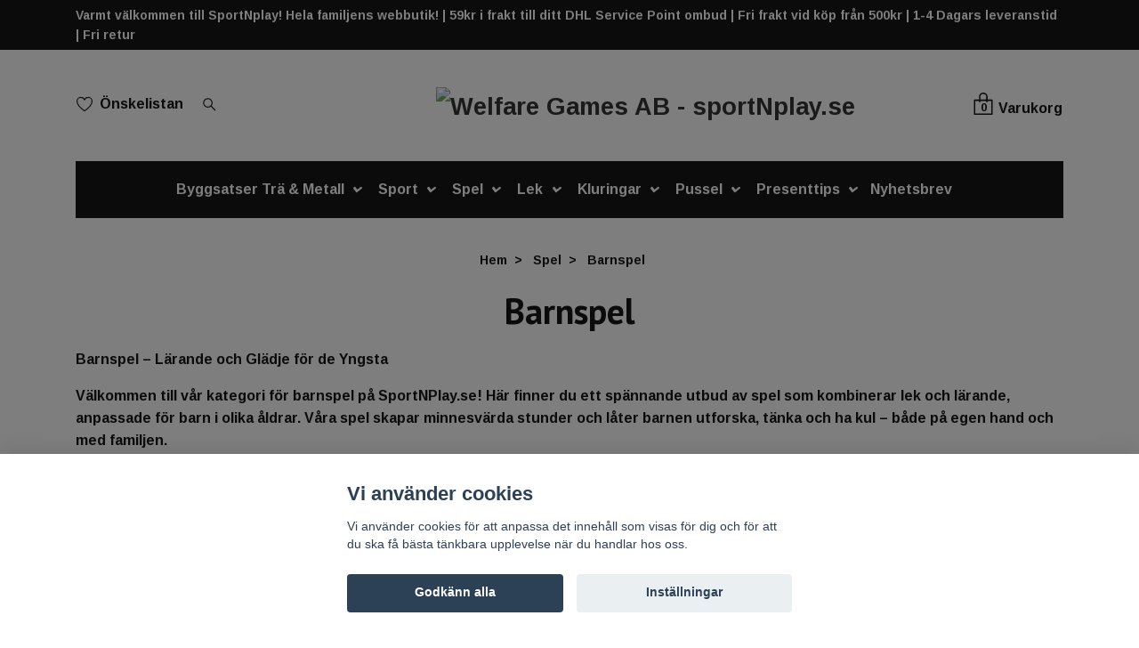

--- FILE ---
content_type: text/html; charset=utf-8
request_url: https://sportnplay.se/spel/barnspel
body_size: 20496
content:
<!DOCTYPE html>
<html class="no-javascript" lang="sv">
<head><script>var fbPixelEventId = Math.floor(Math.random() * 9000000000) + 1000000000;</script><meta property="ix:host" content="cdn.quickbutik.com/images"><meta http-equiv="Content-Type" content="text/html; charset=utf-8">
<title>Barnspel - Spel - SportNplay.se</title>
<meta name="author" content="Quickbutik">
<meta name="description" content="Barnspel - Spel - SportNplay.se">
<meta property="og:description" content="Barnspel - Spel - SportNplay.se">
<meta property="og:title" content="Barnspel - Spel - SportNplay.se">
<meta property="og:url" content="https://sportnplay.se/spel/barnspel">
<meta property="og:site_name" content="Welfare Games AB - sportNplay.se">
<meta property="og:type" content="website">
<meta property="og:image" content="">
<meta property="twitter:card" content="summary">
<meta property="twitter:title" content="Welfare Games AB - sportNplay.se">
<meta property="twitter:description" content="Barnspel - Spel - SportNplay.se">
<meta property="twitter:image" content="">
<meta name="viewport" content="width=device-width, initial-scale=1, maximum-scale=1">
<script>document.documentElement.classList.remove('no-javascript');</script><!-- Vendor Assets --><link rel="stylesheet" href="https://use.fontawesome.com/releases/v5.15.4/css/all.css">
<link href="https://storage.quickbutik.com/stores/40650i/templates/nova-13/css/assets.min.css?92246" rel="stylesheet">
<!-- Theme Stylesheet --><link href="https://storage.quickbutik.com/stores/40650i/templates/nova-13/css/theme-main.css?92246" rel="stylesheet">
<link href="https://storage.quickbutik.com/stores/40650i/templates/nova-13/css/theme-sub.css?92246" rel="stylesheet">
<link href="https://storage.quickbutik.com/stores/40650i/templates/nova-13/css/custom.css?92246" rel="stylesheet">
<!-- Google Fonts --><link href="//fonts.googleapis.com/css?family=Arimo:700%7CPT+Sans:400,700" rel="stylesheet" type="text/css"  media="all" /><!-- Favicon--><link rel="icon" type="image/png" href="https://cdn.quickbutik.com/images/40650i/templates/nova-13/assets/favicon.png?s=92246&auto=format">
<link rel="canonical" href="https://sportnplay.se/spel/barnspel">
<!-- Tweaks for older IEs--><!--[if lt IE 9]>
      <script src="https://oss.maxcdn.com/html5shiv/3.7.3/html5shiv.min.js"></script>
      <script src="https://oss.maxcdn.com/respond/1.4.2/respond.min.js"></script
    ><![endif]-->	<meta name="google-site-verification" content="2v74lZJqTNdBTqjexDIxsOkwreu3Jyw9QDXW-RH445Y" />
<meta property="og:image" content=" https://s3.eu-west-1.amazonaws.com/storage.quickbutik.com/stores/40650i/files/SportNplay.png" />

<!-- Google tag (gtag.js) -->
<script async src="https://www.googletagmanager.com/gtag/js?id=AW-11043588868"></script>
<script>
  window.dataLayer = window.dataLayer || [];
  function gtag(){dataLayer.push(arguments);}
  gtag('js', new Date());

  gtag('config', 'AW-11043588868');
</script>
<style>.hide { display: none; }</style>
<script type="text/javascript" defer>document.addEventListener('DOMContentLoaded', () => {
    document.body.setAttribute('data-qb-page', 'list');
});</script><script src="/assets/shopassets/cookieconsent/cookieconsent.js?v=230"></script>
<style>
    html.force--consent,
    html.force--consent body{
        height: auto!important;
        width: 100vw!important;
    }
</style>

    <script type="text/javascript">
    var qb_cookieconsent = initCookieConsent();
    var qb_cookieconsent_blocks = [{"title":"Vi anv\u00e4nder cookies","description":"Vi anv\u00e4nder cookies f\u00f6r att anpassa det inneh\u00e5ll som visas f\u00f6r dig och f\u00f6r att du ska f\u00e5 b\u00e4sta t\u00e4nkbara upplevelse n\u00e4r du handlar hos oss."},{"title":"N\u00f6dv\u00e4ndiga cookies *","description":"Dessa cookies \u00e4r n\u00f6dv\u00e4ndiga f\u00f6r att butiken ska fungera korrekt och g\u00e5r inte att st\u00e4nga av utan att beh\u00f6va l\u00e4mna denna webbplats. De anv\u00e4nds f\u00f6r att funktionalitet som t.ex. varukorg, skapa ett konto och annat ska fungera korrekt.","toggle":{"value":"basic","enabled":true,"readonly":true}},{"title":"Statistik och prestanda","description":"Dessa cookies g\u00f6r att vi kan r\u00e4kna bes\u00f6k och trafik och d\u00e4rmed ta reda p\u00e5 saker som vilka sidor som \u00e4r mest popul\u00e4ra och hur bes\u00f6karna r\u00f6r sig p\u00e5 v\u00e5r webbplats. All information som samlas in genom dessa cookies \u00e4r sammanst\u00e4lld, vilket inneb\u00e4r att den \u00e4r anonym. Om du inte till\u00e5ter dessa cookies kan vi inte ge dig en lika skr\u00e4ddarsydd upplevelse.","toggle":{"value":"analytics","enabled":false,"readonly":false},"cookie_table":[{"col1":"_ga","col2":"google.com","col3":"2 years","col4":"Google Analytics"},{"col1":"_gat","col2":"google.com","col3":"1 minute","col4":"Google Analytics"},{"col1":"_gid","col2":"google.com","col3":"1 day","col4":"Google Analytics"}]},{"title":"Marknadsf\u00f6ring","description":"Dessa cookies st\u00e4lls in via v\u00e5r webbplats av v\u00e5ra annonseringspartner f\u00f6r att skapa en profil f\u00f6r dina intressen och visa relevanta annonser p\u00e5 andra webbplatser. De lagrar inte direkt personlig information men kan identifiera din webbl\u00e4sare och internetenhet. Om du inte till\u00e5ter dessa cookies kommer du att uppleva mindre riktad reklam.","toggle":{"value":"marketing","enabled":false,"readonly":false}}];
</script>
    <!-- Google Tag Manager -->
    <script>
    window.dataLayer = window.dataLayer || [];

    // Set default consent state
    dataLayer.push({
        'event': 'default_consent',
        'consent': {
            'analytics_storage': 'denied',
            'ad_storage': 'denied',
            'ad_user_data': 'denied',
            'ad_personalization': 'denied',
            'wait_for_update': 500
        }
    });

    // Check for existing consent on page load
    if (typeof qb_cookieconsent !== 'undefined') {
        const getConsentLevel = (category) => qb_cookieconsent.allowedCategory(category) ? 'granted' : 'denied';

        dataLayer.push({
            'event': 'update_consent',
            'consent': {
                'analytics_storage': getConsentLevel('analytics'),
                'ad_storage': getConsentLevel('marketing'),
                'ad_user_data': getConsentLevel('marketing'),
                'ad_personalization': getConsentLevel('marketing')
            }
        });
    }

    // Initialize GTM
    (function(w,d,s,l,i){w[l]=w[l]||[];w[l].push({'gtm.start':
    new Date().getTime(),event:'gtm.js'});var f=d.getElementsByTagName(s)[0],
    j=d.createElement(s),dl=l!='dataLayer'?'&l='+l:'';j.async=true;j.src=
    'https://www.googletagmanager.com/gtm.js?id='+i+dl;f.parentNode.insertBefore(j,f);
    })(window,document,'script','dataLayer','GTM-TH878T5');

    // Handle consent updates for GTM
    document.addEventListener('QB_CookieConsentAccepted', function(event) {
        const cookie = qbGetEvent(event).cookie;
        const getConsentLevel = (level) => (cookie && cookie.level && cookie.level.includes(level)) ? 'granted' : 'denied';

        dataLayer.push({
            'event': 'update_consent',
            'consent': {
                'analytics_storage': getConsentLevel('analytics'),
                'ad_storage': getConsentLevel('marketing'),
                'ad_user_data': getConsentLevel('marketing'),
                'ad_personalization': getConsentLevel('marketing')
            }
        });
    });
    </script>
    <!-- End Google Tag Manager -->

    <!-- Google Tag Manager (noscript) -->
    <noscript><iframe src="https://www.googletagmanager.com/ns.html?id=GTM-TH878T5"
    height="0" width="0" style="display:none;visibility:hidden"></iframe></noscript>
    <!-- End Google Tag Manager (noscript) -->
    <!-- Google Analytics 4 -->
    <script async src="https://www.googletagmanager.com/gtag/js?id=G-RYKX11ZVJV"></script>
    <script>
        window.dataLayer = window.dataLayer || [];
        function gtag(){dataLayer.push(arguments);}

        gtag('consent', 'default', {
            'analytics_storage': 'denied',
            'ad_storage': 'denied',
            'ad_user_data': 'denied',
            'ad_personalization': 'denied',
            'wait_for_update': 500,
        });

        const getConsentForCategory = (category) => (typeof qb_cookieconsent == 'undefined' || qb_cookieconsent.allowedCategory(category)) ? 'granted' : 'denied';

        if (typeof qb_cookieconsent == 'undefined' || qb_cookieconsent.allowedCategory('analytics') || qb_cookieconsent.allowedCategory('marketing')) {
            const analyticsConsent = getConsentForCategory('analytics');
            const marketingConsent = getConsentForCategory('marketing');

            gtag('consent', 'update', {
                'analytics_storage': analyticsConsent,
                'ad_storage': marketingConsent,
                'ad_user_data': marketingConsent,
                'ad_personalization': marketingConsent,
            });
        }

        // Handle consent updates for GA4
        document.addEventListener('QB_CookieConsentAccepted', function(event) {
            const cookie = qbGetEvent(event).cookie;
            const getConsentLevel = (level) => (cookie && cookie.level && cookie.level.includes(level)) ? 'granted' : 'denied';

            gtag('consent', 'update', {
                'analytics_storage': getConsentLevel('analytics'),
                'ad_storage': getConsentLevel('marketing'),
                'ad_user_data': getConsentLevel('marketing'),
                'ad_personalization': getConsentLevel('marketing'),
            });
        });

        gtag('js', new Date());
        gtag('config', 'G-RYKX11ZVJV', { 'allow_enhanced_conversions' : true } );
gtag('event', 'view_item_list', JSON.parse('{"item_list_name":"Barnspel","items":[{"item_id":"258"},{"item_id":"251"},{"item_id":"260"},{"item_id":"256"},{"item_id":"255"},{"item_id":"254"},{"item_id":"253"},{"item_id":"252"}]}'));

        const gaClientIdPromise = new Promise(resolve => {
            gtag('get', 'G-RYKX11ZVJV', 'client_id', resolve);
        });
        const gaSessionIdPromise = new Promise(resolve => {
            gtag('get', 'G-RYKX11ZVJV', 'session_id', resolve);
        });

        Promise.all([gaClientIdPromise, gaSessionIdPromise]).then(([gaClientId, gaSessionId]) => {
            var checkoutButton = document.querySelector("a[href='/cart/index']");
            if (checkoutButton) {
                checkoutButton.onclick = function() {
                    var query = new URLSearchParams({
                        ...(typeof qb_cookieconsent == 'undefined' || qb_cookieconsent.allowedCategory('analytics') ? {
                            gaClientId,
                            gaSessionId,
                        } : {}),
                        consentCategories: [
                            ...(typeof qb_cookieconsent == 'undefined' || qb_cookieconsent.allowedCategory('analytics')) ? ['analytics'] : [],
                            ...(typeof qb_cookieconsent == 'undefined' || qb_cookieconsent.allowedCategory('marketing')) ? ['marketing'] : [],
                        ],
                    });
                    this.setAttribute("href", "/cart/index?" + query.toString());
                };
            }
        });
    </script>
    <!-- End Google Analytics 4 --></head>
<body>
 
    <header class="header">
<!-- Section: Top Bar-->
<div class="top-bar py-1  text-sm">
  <div class="container">
    <div class="row align-items-center top-bar-height">
      <div class="col-12 col-lg-auto">

        <ul class="row mb-0 justify-content-center justify-content-lg-start list-unstyled">
          <li
            class="list-inline-item col-auto d-none d-sm-flex">
            <span>Varmt välkommen till SportNplay! Hela familjens webbutik! | 59kr i frakt till ditt DHL Service Point ombud | Fri frakt vid köp från 500kr | 1-4 Dagars leveranstid | Fri retur</span>
          </li>

          <!-- Component: Language Dropdown-->

          <!-- Component: Tax Dropdown-->


          <!-- Currency Dropdown-->

        </ul>

      </div>
      
      
      <!-- Component: Top information -->

    </div>
  </div>
</div>
<!-- /Section: Top Bar -->

<!-- Section: Header variant -->
<!-- Section: Main Header -->
<nav class="navbar-expand-lg navbar-position navbar-light py-0 header-bgcolor " style="background-color: #ffffff !important;">
  <div class="container">
    <div class="row">
      <div class="navbar col-12 justify-content-center py-lg-4">
        <div class="list-inline-item order-0 d-lg-none col p-0">
          <a href="#" data-toggle="modal" data-target="#sidebarLeft" class="color-text-base header-textcolor">
            <svg class="svg-icon header_textcolor mainmenu-icon">
              <use xlink:href="#menu-hamburger-1"></use>
            </svg>
          </a>
        </div>
        
        <ul class="list-inline order-1 mb-0 col-4 p-0 d-none d-lg-block">
          
          <li class="list-inline-item mr-3 d-lg-inline-block d-none">
            <a href="/shop/wishlist" class="position-relative d-flex align-items-center color-text-base header-textcolor">
              <svg class="svg-icon color-text-base header-textcolor">
                <use xlink:href="#heart-1"></use>
              </svg>
              <span class="pl-2">Önskelistan</span>
            </a>
          </li>
          
          <li class="list-inline-item mr-3 d-lg-inline-block d-none">
            <a href="#" id="headertwo_searchicon" class="p-0 d-flex align-items-center color-text-base header-textcolor">
              <svg class="svg-icon color-text-base header-textcolor">
                <use xlink:href="#search-1"></use>
              </svg>
            </a>
          </li>
        <form action="/shop/search" id="headertwo_searchinput" method="get"
          class="order-lg-1 my-lg-0 flex-grow-1 col-4 top-searchbar text-center mx-auto pl-0" style="display: none">
          <div class="search-wrapper input-group">
            <input type="text" name="s" placeholder="Sök produkt" aria-label="Search"
              aria-describedby="button-search-desktop" class="form-control pl-3 border-0" />
            <div class="input-group-append ml-0">
              <button id="button-search-desktop" type="submit" class="btn py-0 btn-underlined border-0 color-text-base header-textcolor">
                Sök
              </button>
            </div>
          </div>
        </form>
        </ul>
        
        <div class="col-4 m-0 p-0 order-1 order-lg-2 text-center">
          <a href="https://sportnplay.se" title="Welfare Games AB - sportNplay.se"
            class="navbar-brand text-center text-md-left py-3 px-0">
            
            <img alt="Welfare Games AB - sportNplay.se" class="img-fluid img-logo"
              src="https://cdn.quickbutik.com/images/40650i/templates/nova-13/assets/logo.png?s=92246&auto=format">
          </a>
        </div>
        
        <ul class="list-inline order-2 order-lg-3 mb-0 text-right col-4 p-0">
           <li class="list-inline-item">
            <a href="#" data-toggle="modal" data-target="#sidebarCart"
              class="position-relative text-hover-primary align-items-center qs-cart-view">
              <div class="text-center position-relative">
                  <div class="navbar-icon-badge icon-count-inside primary-bg basket-count-items color-text-base header-textcolor">0</div>
                  <svg class="svg-icon mainmenu-icon color-text-base header-textcolor">
                    <use xlink:href="#paper-bag-1"></use>
                  </svg>
              
              <span class="d-none d-sm-inline color-text-base header-textcolor">Varukorg</span>
            </div>
            </a>
          </li>
          
        </ul>
          
      </div>
    </div>
    
    <ul class="navbar-bg mainmenu_font_size d-none d-lg-block container navbar-nav d-none d-lg-flex mt-lg-0 py-3 flex-wrap justify-content-center px-0">
      <li class="nav-item has-dropdown position-relative  d-flex justify-content-center align-items-center  ">
        <a href="/byggsatser-tra-metall" class="nav-link px-1">Byggsatser Trä &amp; Metall</a>
        <i id="firstmenu" roll="button" data-toggle="dropdown" aria-haspopup="true" aria-expanded="false" class="dropdown-toggle dropdown-btn pr-3 ml-0" style="color: #ffffff;"></i>
        
        <ul class="dropdown-menu dropdown-menu-first" aria-labelledby="firstmenu">
          <li><a class="dropdown-item " href="/byggsatser-tra-metall/metall-byggsatser-fran-14ar">Metall - Byggsatser från 14år</a></li>

          <li><a class="dropdown-item " href="/byggsatser-tra-metall/byggsatser-fran-14ar">Trä - Byggsatser från 14år</a></li>

          <li><a class="dropdown-item " href="/byggsatser-tra-metall/byggsatser-fran-8ar">Trä - Byggsatser från 8år</a></li>

          <li><a class="dropdown-item " href="/byggsatser-tra-metall/byggsatser-fran-5ar">Trä - Byggsatser från 5år</a></li>

          <li><a class="dropdown-item " href="/byggsatser-tra-metall/verktyg-malarfarg">Verktyg &amp; målarfärg</a></li>


        </ul>
      </li>
      <li class="nav-item has-dropdown position-relative  d-flex justify-content-center align-items-center  ">
        <a href="/sport" class="nav-link px-1">Sport</a>
        <i id="firstmenu" roll="button" data-toggle="dropdown" aria-haspopup="true" aria-expanded="false" class="dropdown-toggle dropdown-btn pr-3 ml-0" style="color: #ffffff;"></i>
        
        <ul class="dropdown-menu dropdown-menu-first" aria-labelledby="firstmenu">
          <li><a class="dropdown-item " href="/sport/streethockey-ishockey">Streethockey / Ishockey</a></li>

          <li><a class="dropdown-item " href="/sport/discgolf-frisbeegolf">Discgolf / Frisbeegolf</a></li>

          <li><a class="dropdown-item " href="/sport/bollar">Bollar &amp; Tillbehör</a></li>

          <li><a class="dropdown-item " href="/sport/inlines">Inlines</a></li>

          <li><a class="dropdown-item " href="/sport/kampsport">Kampsport</a></li>

          <li><a class="dropdown-item " href="/sport/racketsport">Racketsport</a></li>

          <li><a class="dropdown-item " href="/sport/innebandy">Innebandy</a></li>


        </ul>
      </li>
      <li class="nav-item has-dropdown position-relative  d-flex justify-content-center align-items-center  ">
        <a href="/spel" class="nav-link px-1">Spel</a>
        <i id="firstmenu" roll="button" data-toggle="dropdown" aria-haspopup="true" aria-expanded="false" class="dropdown-toggle dropdown-btn pr-3 ml-0" style="color: #ffffff;"></i>
        
        <ul class="dropdown-menu dropdown-menu-first" aria-labelledby="firstmenu">
          <li><a class="dropdown-item active" href="/spel/barnspel">Barnspel</a></li>

          <li><a class="dropdown-item " href="/spel/familjespel">Familjespel</a></li>

          <li><a class="dropdown-item " href="/spel/klassiska-spel">Klassiska spel</a></li>

          <li><a class="dropdown-item " href="/spel/tradgardsspel">Trädgårdsspel</a></li>

          <li><a class="dropdown-item " href="/spel/tarningar">Tärningar</a></li>


        </ul>
      </li>
      <li class="nav-item has-dropdown position-relative  d-flex justify-content-center align-items-center  ">
        <a href="/lek" class="nav-link px-1">Lek</a>
        <i id="firstmenu" roll="button" data-toggle="dropdown" aria-haspopup="true" aria-expanded="false" class="dropdown-toggle dropdown-btn pr-3 ml-0" style="color: #ffffff;"></i>
        
        <ul class="dropdown-menu dropdown-menu-first" aria-labelledby="firstmenu">
          <li><a class="dropdown-item " href="/lek/hoppa-studsa">Hoppa &amp; Lek</a></li>

          <li><a class="dropdown-item " href="/lek/lekvanliga-bollar">Lekvänliga Bollar</a></li>

          <li><a class="dropdown-item " href="/lek/rita-mala">Rita &amp; Måla</a></li>

          <li><a class="dropdown-item " href="/lek/kreativt-skapande">Kreativt skapande</a></li>

          <li><a class="dropdown-item " href="/lek/fidget">Fidget</a></li>

          <li><a class="dropdown-item " href="/lek/vinterlek">Vinterlek</a></li>


        </ul>
      </li>
      <li class="nav-item has-dropdown position-relative  d-flex justify-content-center align-items-center  ">
        <a href="/kluringar" class="nav-link px-1">Kluringar</a>
        <i id="firstmenu" roll="button" data-toggle="dropdown" aria-haspopup="true" aria-expanded="false" class="dropdown-toggle dropdown-btn pr-3 ml-0" style="color: #ffffff;"></i>
        
        <ul class="dropdown-menu dropdown-menu-first" aria-labelledby="firstmenu">
          <li><a class="dropdown-item " href="/kluringar/huzzle">Huzzle - Kluringar</a></li>

          <li><a class="dropdown-item " href="/kluringar/kub-och-vrid-kluringar">Kub och Vrid - Kluringar</a></li>


        </ul>
      </li>
      <li class="nav-item has-dropdown position-relative  d-flex justify-content-center align-items-center  ">
        <a href="/pussel" class="nav-link px-1">Pussel</a>
        <i id="firstmenu" roll="button" data-toggle="dropdown" aria-haspopup="true" aria-expanded="false" class="dropdown-toggle dropdown-btn pr-3 ml-0" style="color: #ffffff;"></i>
        
        <ul class="dropdown-menu dropdown-menu-first" aria-labelledby="firstmenu">
          <li><a class="dropdown-item " href="/pussel/larande-barn-pussel">Pussel - Barnpussel</a></li>

          <li><a class="dropdown-item " href="/pussel/double-trouble">Pussel - Double Trouble</a></li>

          <li><a class="dropdown-item " href="/pussel/roligt-knasigt-tecknat">Pussel - Roliga &amp; Knasiga</a></li>

          <li><a class="dropdown-item " href="/pussel/pussel-rainbowooden-puzzles">Pussel - Rainbowooden Puzzles</a></li>

          <li><a class="dropdown-item " href="/pussel/vintage">Pussel - Vintage</a></li>

          <li><a class="dropdown-item " href="/pussel/djur">Pussel - Djur</a></li>

          <li><a class="dropdown-item " href="/pussel/natur">Pussel - Natur</a></li>

          <li><a class="dropdown-item " href="/pussel/tillbehor">Pussel - Tillbehör</a></li>

          <li><a class="dropdown-item " href="/pussel/pussel-worlds-smallest">Pussel - World&#039;s smallest</a></li>


        </ul>
      </li>
      <li class="nav-item has-dropdown position-relative  d-flex justify-content-center align-items-center  ">
        <a href="/presenttips" class="nav-link px-1">Presenttips</a>
        <i id="firstmenu" roll="button" data-toggle="dropdown" aria-haspopup="true" aria-expanded="false" class="dropdown-toggle dropdown-btn pr-3 ml-0" style="color: #ffffff;"></i>
        
        <ul class="dropdown-menu dropdown-menu-first" aria-labelledby="firstmenu">
          <li><a class="dropdown-item " href="/presenttips/foraldraguide-kalaspresent">Föräldraguide – Kalaspresent</a></li>

          <li><a class="dropdown-item " href="/presenttips/present-under-100kr">Presenter under 100kr</a></li>

          <li><a class="dropdown-item " href="/presenttips/present-100kr-250kr">Presenter 100kr-250kr</a></li>


        </ul>
      </li>
      <li class="nav-item ">
        <a href="/nyhetsbrev" title="Nyhetsbrev" class="nav-link pl-0 ">Nyhetsbrev</a>
      </li>
    </ul>
    
  </div>
</nav>
<!-- /Section: Main Header -->
<!-- Section: Header variant -->

<!-- Section: Main Menu -->
<div id="sidebarLeft" tabindex="-1" role="dialog" aria-hidden="true" class="modal fade modal-left">
  <div role="document" class="modal-dialog">
    <div class="modal-content">
      <div class="modal-header pb-0 border-0 d-block">
        <div class="row">
        <form action="/shop/search" method="get" class="col d-lg-flex w-100 my-lg-0 mb-2 pt-1">
          <div class="search-wrapper input-group">
            <input type="text" name="s" placeholder="Sök produkt" aria-label="Search"
              aria-describedby="button-search" class="form-control pl-3 border-0 mobile-search" />
            <div class="input-group-append ml-0">
              <button id="button-search" type="submit" class="btn py-0 btn-underlined border-0">
                <svg class="svg-icon navbar-icon">
                  <use xlink:href="#search-1"></use>
                </svg>
              </button>
            </div>
          </div>
        </form>
        <button type="button" data-dismiss="modal" aria-label="Close" class="close col-auto close-rotate p-0 m-0">
          <svg class="svg-icon w-3rem h-3rem svg-icon-light align-middle">
            <use xlink:href="#close-1"></use>
          </svg>
        </button>
        </div>
      </div>
      <div class="modal-body pt-0">
        <div class="px-2 pb-5">

          <ul class="nav flex-column mb-5">

            <li class="nav-item dropdown">

              <a href="/byggsatser-tra-metall" data-toggle="collapse" data-target="#cat5" aria-haspopup="true"
                aria-expanded="false"
                class="nav-link mobile-nav-link pl-0 mobile-dropdown-toggle dropdown-toggle">Byggsatser Trä &amp; Metall</a>

              <div id="cat5" class="collapse">
                <ul class="nav flex-column ml-3">
                  <li class="nav-item">
                    <a class="nav-link mobile-nav-link pl-0 show-all" href="/byggsatser-tra-metall" title="Byggsatser Trä &amp; Metall">Visa alla i Byggsatser Trä &amp; Metall</a>
                  </li>
                  <li class="nav-item">
                    <a href="/byggsatser-tra-metall/metall-byggsatser-fran-14ar" class="nav-link mobile-nav-link pl-0 ">Metall - Byggsatser från 14år</a>
                  </li>

                  <li class="nav-item">
                    <a href="/byggsatser-tra-metall/byggsatser-fran-14ar" class="nav-link mobile-nav-link pl-0 ">Trä - Byggsatser från 14år</a>
                  </li>

                  <li class="nav-item">
                    <a href="/byggsatser-tra-metall/byggsatser-fran-8ar" class="nav-link mobile-nav-link pl-0 ">Trä - Byggsatser från 8år</a>
                  </li>

                  <li class="nav-item">
                    <a href="/byggsatser-tra-metall/byggsatser-fran-5ar" class="nav-link mobile-nav-link pl-0 ">Trä - Byggsatser från 5år</a>
                  </li>

                  <li class="nav-item">
                    <a href="/byggsatser-tra-metall/verktyg-malarfarg" class="nav-link mobile-nav-link pl-0 ">Verktyg &amp; målarfärg</a>
                  </li>


                </ul>
              </div>
            </li>



            <li class="nav-item dropdown">

              <a href="/sport" data-toggle="collapse" data-target="#cat2" aria-haspopup="true"
                aria-expanded="false"
                class="nav-link mobile-nav-link pl-0 mobile-dropdown-toggle dropdown-toggle">Sport</a>

              <div id="cat2" class="collapse">
                <ul class="nav flex-column ml-3">
                  <li class="nav-item">
                    <a class="nav-link mobile-nav-link pl-0 show-all" href="/sport" title="Sport">Visa alla i Sport</a>
                  </li>
                  <li class="nav-item">
                    <a href="/sport/streethockey-ishockey" class="nav-link mobile-nav-link pl-0 ">Streethockey / Ishockey</a>
                  </li>

                  <li class="nav-item">
                    <a href="/sport/discgolf-frisbeegolf" class="nav-link mobile-nav-link pl-0 ">Discgolf / Frisbeegolf</a>
                  </li>

                  <li class="nav-item">
                    <a href="/sport/bollar" class="nav-link mobile-nav-link pl-0 ">Bollar &amp; Tillbehör</a>
                  </li>

                  <li class="nav-item">
                    <a href="/sport/inlines" class="nav-link mobile-nav-link pl-0 ">Inlines</a>
                  </li>

                  <li class="nav-item">
                    <a href="/sport/kampsport" class="nav-link mobile-nav-link pl-0 ">Kampsport</a>
                  </li>

                  <li class="nav-item">
                    <a href="/sport/racketsport" class="nav-link mobile-nav-link pl-0 ">Racketsport</a>
                  </li>

                  <li class="nav-item">
                    <a href="/sport/innebandy" class="nav-link mobile-nav-link pl-0 ">Innebandy</a>
                  </li>


                </ul>
              </div>
            </li>



            <li class="nav-item dropdown">

              <a href="/spel" data-toggle="collapse" data-target="#cat9" aria-haspopup="true"
                aria-expanded="false"
                class="nav-link mobile-nav-link pl-0 mobile-dropdown-toggle dropdown-toggle">Spel</a>

              <div id="cat9" class="collapse">
                <ul class="nav flex-column ml-3">
                  <li class="nav-item">
                    <a class="nav-link mobile-nav-link pl-0 show-all" href="/spel" title="Spel">Visa alla i Spel</a>
                  </li>
                  <li class="nav-item">
                    <a href="/spel/barnspel" class="nav-link mobile-nav-link pl-0 active">Barnspel</a>
                  </li>

                  <li class="nav-item">
                    <a href="/spel/familjespel" class="nav-link mobile-nav-link pl-0 ">Familjespel</a>
                  </li>

                  <li class="nav-item">
                    <a href="/spel/klassiska-spel" class="nav-link mobile-nav-link pl-0 ">Klassiska spel</a>
                  </li>

                  <li class="nav-item">
                    <a href="/spel/tradgardsspel" class="nav-link mobile-nav-link pl-0 ">Trädgårdsspel</a>
                  </li>

                  <li class="nav-item">
                    <a href="/spel/tarningar" class="nav-link mobile-nav-link pl-0 ">Tärningar</a>
                  </li>


                </ul>
              </div>
            </li>



            <li class="nav-item dropdown">

              <a href="/lek" data-toggle="collapse" data-target="#cat13" aria-haspopup="true"
                aria-expanded="false"
                class="nav-link mobile-nav-link pl-0 mobile-dropdown-toggle dropdown-toggle">Lek</a>

              <div id="cat13" class="collapse">
                <ul class="nav flex-column ml-3">
                  <li class="nav-item">
                    <a class="nav-link mobile-nav-link pl-0 show-all" href="/lek" title="Lek">Visa alla i Lek</a>
                  </li>
                  <li class="nav-item">
                    <a href="/lek/hoppa-studsa" class="nav-link mobile-nav-link pl-0 ">Hoppa &amp; Lek</a>
                  </li>

                  <li class="nav-item">
                    <a href="/lek/lekvanliga-bollar" class="nav-link mobile-nav-link pl-0 ">Lekvänliga Bollar</a>
                  </li>

                  <li class="nav-item">
                    <a href="/lek/rita-mala" class="nav-link mobile-nav-link pl-0 ">Rita &amp; Måla</a>
                  </li>

                  <li class="nav-item">
                    <a href="/lek/kreativt-skapande" class="nav-link mobile-nav-link pl-0 ">Kreativt skapande</a>
                  </li>

                  <li class="nav-item">
                    <a href="/lek/fidget" class="nav-link mobile-nav-link pl-0 ">Fidget</a>
                  </li>

                  <li class="nav-item">
                    <a href="/lek/vinterlek" class="nav-link mobile-nav-link pl-0 ">Vinterlek</a>
                  </li>


                </ul>
              </div>
            </li>



            <li class="nav-item dropdown">

              <a href="/kluringar" data-toggle="collapse" data-target="#cat8" aria-haspopup="true"
                aria-expanded="false"
                class="nav-link mobile-nav-link pl-0 mobile-dropdown-toggle dropdown-toggle">Kluringar</a>

              <div id="cat8" class="collapse">
                <ul class="nav flex-column ml-3">
                  <li class="nav-item">
                    <a class="nav-link mobile-nav-link pl-0 show-all" href="/kluringar" title="Kluringar">Visa alla i Kluringar</a>
                  </li>
                  <li class="nav-item">
                    <a href="/kluringar/huzzle" class="nav-link mobile-nav-link pl-0 ">Huzzle - Kluringar</a>
                  </li>

                  <li class="nav-item">
                    <a href="/kluringar/kub-och-vrid-kluringar" class="nav-link mobile-nav-link pl-0 ">Kub och Vrid - Kluringar</a>
                  </li>


                </ul>
              </div>
            </li>



            <li class="nav-item dropdown">

              <a href="/pussel" data-toggle="collapse" data-target="#cat10" aria-haspopup="true"
                aria-expanded="false"
                class="nav-link mobile-nav-link pl-0 mobile-dropdown-toggle dropdown-toggle">Pussel</a>

              <div id="cat10" class="collapse">
                <ul class="nav flex-column ml-3">
                  <li class="nav-item">
                    <a class="nav-link mobile-nav-link pl-0 show-all" href="/pussel" title="Pussel">Visa alla i Pussel</a>
                  </li>
                  <li class="nav-item">
                    <a href="/pussel/larande-barn-pussel" class="nav-link mobile-nav-link pl-0 ">Pussel - Barnpussel</a>
                  </li>

                  <li class="nav-item">
                    <a href="/pussel/double-trouble" class="nav-link mobile-nav-link pl-0 ">Pussel - Double Trouble</a>
                  </li>

                  <li class="nav-item">
                    <a href="/pussel/roligt-knasigt-tecknat" class="nav-link mobile-nav-link pl-0 ">Pussel - Roliga &amp; Knasiga</a>
                  </li>

                  <li class="nav-item">
                    <a href="/pussel/pussel-rainbowooden-puzzles" class="nav-link mobile-nav-link pl-0 ">Pussel - Rainbowooden Puzzles</a>
                  </li>

                  <li class="nav-item">
                    <a href="/pussel/vintage" class="nav-link mobile-nav-link pl-0 ">Pussel - Vintage</a>
                  </li>

                  <li class="nav-item">
                    <a href="/pussel/djur" class="nav-link mobile-nav-link pl-0 ">Pussel - Djur</a>
                  </li>

                  <li class="nav-item">
                    <a href="/pussel/natur" class="nav-link mobile-nav-link pl-0 ">Pussel - Natur</a>
                  </li>

                  <li class="nav-item">
                    <a href="/pussel/tillbehor" class="nav-link mobile-nav-link pl-0 ">Pussel - Tillbehör</a>
                  </li>

                  <li class="nav-item">
                    <a href="/pussel/pussel-worlds-smallest" class="nav-link mobile-nav-link pl-0 ">Pussel - World&#039;s smallest</a>
                  </li>


                </ul>
              </div>
            </li>



            <li class="nav-item dropdown">

              <a href="/presenttips" data-toggle="collapse" data-target="#cat68" aria-haspopup="true"
                aria-expanded="false"
                class="nav-link mobile-nav-link pl-0 mobile-dropdown-toggle dropdown-toggle">Presenttips</a>

              <div id="cat68" class="collapse">
                <ul class="nav flex-column ml-3">
                  <li class="nav-item">
                    <a class="nav-link mobile-nav-link pl-0 show-all" href="/presenttips" title="Presenttips">Visa alla i Presenttips</a>
                  </li>
                  <li class="nav-item">
                    <a href="/presenttips/foraldraguide-kalaspresent" class="nav-link mobile-nav-link pl-0 ">Föräldraguide – Kalaspresent</a>
                  </li>

                  <li class="nav-item">
                    <a href="/presenttips/present-under-100kr" class="nav-link mobile-nav-link pl-0 ">Presenter under 100kr</a>
                  </li>

                  <li class="nav-item">
                    <a href="/presenttips/present-100kr-250kr" class="nav-link mobile-nav-link pl-0 ">Presenter 100kr-250kr</a>
                  </li>


                </ul>
              </div>
            </li>


            <li class="nav-item ">
              <a href="/nyhetsbrev" title="Nyhetsbrev" class="nav-link mobile-nav-link pl-0">Nyhetsbrev</a>
            </li>



            <li class="nav-item">
              <a href="/shop/wishlist" class="nav-link mobile-nav-link text-hover-primary position-relative d-flex align-items-center">
                <svg class="svg-icon navbar-icon">
                  <use xlink:href="#heart-1"></use>
                </svg>
                <span class="nav-link pl-0">Önskelistan</span>
              </a>
            </li>


          </ul>
        </div>
      </div>
    </div>
  </div>
</div>
<!-- /Section: Main Menu -->
</header><!-- Sidebar Cart Modal-->
<div id="sidebarCart" tabindex="-1" role="dialog" class="modal fade modal-right cart-sidebar">
  <div role="document" class="modal-dialog">
    <div class="modal-content sidebar-cart-content">
      <div class="modal-header pb-0 border-0">
        <h3 class="ml-3 color-text-base">Varukorg</h3>
        <button type="button" data-dismiss="modal" aria-label="Stäng"
          class="close modal-close close-rotate">
          <svg class="svg-icon w-3rem h-3rem svg-icon-light align-middle">
            <use xlink:href="#close-1"></use>
          </svg>
        </button>
      </div>
      <div class="modal-body sidebar-cart-body">
        <!-- Empty cart snippet-->
        <!-- In case of empty cart - display this snippet + remove .d-none-->
        <div class="qs-cart-empty  text-center mb-5">
          <svg class="svg-icon w-3rem h-3rem svg-icon-light mb-4 opacity-7">
            <use xlink:href="#retail-bag-1"></use>
          </svg>
          <p>Din varukorg är tom, men det behöver den inte vara.</p>
        </div>

        <!-- Empty cart snippet end-->
        <div class="sidebar-cart-product-wrapper qs-cart-update">

          <div id="cartitem-clone" class="navbar-cart-product clone hide">
            <input type="hidden" class="navbar-cart-product-id" value="" />
            <div class="d-flex align-items-center">
              <a class="navbar-cart-product-url pr-2" href="#">
                <img src="#" alt="" class="navbar-cart-product-image img-fluid navbar-cart-product-image" />
              </a>
              <div class="flex-grow-1">
                <a href="#" class="navbar-cart-product-link color-text-base link-animated"></a>
                <strong class="navbar-cart-product-price product-price d-block text-sm"></strong>
                <div class="d-flex max-w-100px">
                  <div class="btn btn-items btn-items-decrease text-center">-</div>
                  <input type="text" value="1" class="navbar-cart-product-qty form-control text-center input-items" />
                  <div class="btn btn-items btn-items-increase text-center">+</div>
                </div>
              </div>
              <button class="qs-cart-delete btn" data-pid="">
                <svg class="svg-icon sidebar-cart-icon color-text-base opacity-7">
                  <use xlink:href="#bin-1"></use>
                </svg>
              </button>
            </div>
          </div>


        </div>
      </div>
      <div class="modal-footer sidebar-cart-footer shadow color-text-base">
        <div class="w-100">
          <h5 class="mb-2 mb-lg-4">
            Total summa: 
            <span
              class="float-right navbar-cart-totals">0,00 SEK</span>
        </h5>   
        <a href="/cart/index" title="Till kassan" class="w-100">
            <button class="btn-height-large navbar-checkout-btn border-0 mb-2 mb-lg-4 btn btn-dark btn-block disabled">Till kassan</button>
        </a>
        <a href="#" data-dismiss="modal" class="btn btn-block color-text-base">Fortsätt att handla</a>

        </div>
      </div>
    </div>
  </div>
</div><div class="container pt-0 pt-lg-4">
            <!-- Sidebar-->
            <nav class="breadcrumb p-0" aria-label="breadcrumbs mb-0"><ul class="breadcrumb mb-0 mx-auto justify-content-center">
<li class="breadcrumb-item ">
<a href="/" title="Hem">Hem</a>
</li>
<li class="breadcrumb-item ">
<a href="/spel" title="Spel">Spel</a>
</li>
<li class="breadcrumb-item active">
Barnspel
</li>
</ul></nav>
</div>
    
<div class="container py-0 pb-4 text-break">
  <!-- Grid -->
  <div class="products-grid">
    <!-- Hero Content-->
    <div class="hero-content pb-1 pb-lg-4">
      <div class="collection-header pb-4">
        <h1 class="text-center">Barnspel</h1>
        
        <p class="lead opacity-7">
          <p><strong>Barnspel – Lärande och Glädje för de Yngsta</strong></p><p>Välkommen till vår kategori för barnspel på SportNPlay.se! Här finner du ett spännande utbud av spel som kombinerar lek och lärande, anpassade för barn i olika åldrar. Våra spel skapar minnesvärda stunder och låter barnen utforska, tänka och ha kul – både på egen hand och med familjen.</p><p><br></p><p><strong>Varför Barnspel?</strong></p><p>Barnspel stimulerar kreativitet, stärker samarbete och främjar kognitiv utveckling på ett lekfullt och engagerande sätt.</p><p><br></p><p><strong>Upptäck Glädjen i Barnspel Idag</strong></p><p>Utforska våra barnspel och hitta nya favoriter för hela familjen.</p>
        </p>
        
        <!-- Kategoriöversikt start -->
          
   
     
           
           
            
   
   
   
   
 
        <!-- Kategoriöversikt slut -->
        
      </div>
    </div>
  </div>

  <!-- products-->
  <div data-aos="fade-up" class="pt-3 clear-both" data-aos-delay="0">
    <section class="row">
          
          
          
          
          
          
      
      <div class="col-md-3 col-6 product" data-pid="258" data-s-price="249"
        data-s-title="Pang På!">
        <div></div>
        <div data-aos="fade-up" data-aos-delay="0" class="aos-init aos-animate">
          <div class="product-image mb-md-3">
          
          <a href="/spel/barnspel/pang-pa">
            <div class="product-swap-image text-center  product-swap-image-effect">
              <img
                src="https://cdn.quickbutik.com/images/40650i/products/640309a60404b.jpeg?w=250&h=250&fit=crop&auto=format"
                alt="Pang På!"
                class="product-swap-image-front mw-100 mh-100" />
              <img
                src="https://cdn.quickbutik.com/images/40650i/products/62615fce56de9.jpeg?w=250&h=250&fit=crop&auto=format"
                alt="Pang På!" class="product-swap-image-back mw-100 mh-100" />
            </div>
          </a>
          
            <div class="product-hover-overlay">
               
              <form class="qs-cart w-100 text-center" method="post">
                <input type="hidden" class="qs-cart-pid" value="258" />
                <input type="hidden" class="qs-cart-price" value="249" />
                <input name="qs-cart-qty" type="hidden" class="qs-cart-qty qty-picker" value="1" />

                <button type="submit" name="add"
                  class="text-dark text-hover-primary bg-transparent border-0 qs-cart-submit">
                  <svg class="svg-icon svg-icon-heavy d-md-none">
                    <use xlink:href="#paper-bag-1"></use>
                  </svg>
                  <span class="d-inline text-dark text-base">Lägg i korgen</span>
                </button>
              </form>
              </div>
          </div>
        </div>
        <div class="position-relative text-left">
          <h2 class="producttitle-font-size">
            <a class="color-text-base" href="/spel/barnspel/pang-pa">Pang På!</a>
          </h2>

          <span class="opacity-7 text-base">
             
                         <span class="product-price">249 kr</span>
             
          </span>

          <div class="product-stars text-xs d-none d-sm-inline">
             
            <span data-in-stock-text="I lager." data-out-of-stock-text="" data-combination-not-exist-text="Variant finns ej" class="text-success"><i class="fa fa-check"></i> I lager.</span>
             
          </div>
        </div>
      </div>
      <div class="col-md-3 col-6 product" data-pid="251" data-s-price="29.00"
        data-s-title="Golden Class Kortlek Tactic">
        <div></div>
        <div data-aos="fade-up" data-aos-delay="0" class="aos-init aos-animate">
          <div class="product-image mb-md-3">
          
          <a href="/spel/klassiska-spel/golden-class-kortlek-tactic">
            <div class="product-swap-image text-center  product-swap-image-effect">
              <img
                src="https://cdn.quickbutik.com/images/40650i/products/64030a4ea566f.jpeg?w=250&h=250&fit=crop&auto=format"
                alt="Golden Class Kortlek Tactic"
                class="product-swap-image-front mw-100 mh-100" />
              <img
                src="https://cdn.quickbutik.com/images/40650i/products/6261513573d06.jpeg?w=250&h=250&fit=crop&auto=format"
                alt="Golden Class Kortlek Tactic" class="product-swap-image-back mw-100 mh-100" />
            </div>
          </a>
          
            <div class="product-hover-overlay">
                             <a href="/spel/klassiska-spel/golden-class-kortlek-tactic" class="text-base text-dark w-100 text-center">Flera val</a>
                            </div>
          </div>
        </div>
        <div class="position-relative text-left">
          <h2 class="producttitle-font-size">
            <a class="color-text-base" href="/spel/klassiska-spel/golden-class-kortlek-tactic">Golden Class Kortlek Tactic</a>
          </h2>

          <span class="opacity-7 text-base">
             
                         <span class="product-price">29 kr</span>
             
          </span>

          <div class="product-stars text-xs d-none d-sm-inline">
             
            <span data-in-stock-text="I lager." data-out-of-stock-text="" data-combination-not-exist-text="Variant finns ej" class="text-success"><i class="fa fa-check"></i> I lager.</span>
             
          </div>
        </div>
      </div>
      <div class="col-md-3 col-6 product" data-pid="260" data-s-price="279"
        data-s-title="Rita &amp; Gissa Junior">
        <div></div>
        <div data-aos="fade-up" data-aos-delay="0" class="aos-init aos-animate">
          <div class="product-image mb-md-3">
          
          <a href="/spel/barnspel/rita-gissa-junior">
            <div class="product-swap-image text-center  product-swap-image-effect">
              <img
                src="https://cdn.quickbutik.com/images/40650i/products/640308e689136.jpeg?w=250&h=250&fit=crop&auto=format"
                alt="Rita &amp; Gissa Junior"
                class="product-swap-image-front mw-100 mh-100" />
              <img
                src="https://cdn.quickbutik.com/images/40650i/products/62615c404bc31.jpeg?w=250&h=250&fit=crop&auto=format"
                alt="Rita &amp; Gissa Junior" class="product-swap-image-back mw-100 mh-100" />
            </div>
          </a>
          
            <div class="product-hover-overlay">
               
              <form class="qs-cart w-100 text-center" method="post">
                <input type="hidden" class="qs-cart-pid" value="260" />
                <input type="hidden" class="qs-cart-price" value="279" />
                <input name="qs-cart-qty" type="hidden" class="qs-cart-qty qty-picker" value="1" />

                <button type="submit" name="add"
                  class="text-dark text-hover-primary bg-transparent border-0 qs-cart-submit">
                  <svg class="svg-icon svg-icon-heavy d-md-none">
                    <use xlink:href="#paper-bag-1"></use>
                  </svg>
                  <span class="d-inline text-dark text-base">Lägg i korgen</span>
                </button>
              </form>
              </div>
          </div>
        </div>
        <div class="position-relative text-left">
          <h2 class="producttitle-font-size">
            <a class="color-text-base" href="/spel/barnspel/rita-gissa-junior">Rita &amp; Gissa Junior</a>
          </h2>

          <span class="opacity-7 text-base">
             
                         <span class="product-price">279 kr</span>
             
          </span>

          <div class="product-stars text-xs d-none d-sm-inline">
             
            <span data-in-stock-text="I lager." data-out-of-stock-text="" data-combination-not-exist-text="Variant finns ej" class="text-success"><i class="fa fa-check"></i> I lager.</span>
             
          </div>
        </div>
      </div>
      <div class="col-md-3 col-6 product" data-pid="256" data-s-price="399"
        data-s-title="Loopin´ Louie">
        <div></div>
        <div data-aos="fade-up" data-aos-delay="0" class="aos-init aos-animate">
          <div class="product-image mb-md-3">
          
          <a href="/spel/barnspel/loopin-louie">
            <div class="product-swap-image text-center  product-swap-image-effect">
              <img
                src="https://cdn.quickbutik.com/images/40650i/products/64024461c07f7.png?w=250&h=250&fit=crop&auto=format"
                alt="Loopin´ Louie"
                class="product-swap-image-front mw-100 mh-100" />
              <img
                src="https://cdn.quickbutik.com/images/40650i/products/626158b6ca341.jpeg?w=250&h=250&fit=crop&auto=format"
                alt="Loopin´ Louie" class="product-swap-image-back mw-100 mh-100" />
            </div>
          </a>
          
            <div class="product-hover-overlay">
               
              <form class="qs-cart w-100 text-center" method="post">
                <input type="hidden" class="qs-cart-pid" value="256" />
                <input type="hidden" class="qs-cart-price" value="399" />
                <input name="qs-cart-qty" type="hidden" class="qs-cart-qty qty-picker" value="1" />

                <button type="submit" name="add"
                  class="text-dark text-hover-primary bg-transparent border-0 qs-cart-submit">
                  <svg class="svg-icon svg-icon-heavy d-md-none">
                    <use xlink:href="#paper-bag-1"></use>
                  </svg>
                  <span class="d-inline text-dark text-base">Lägg i korgen</span>
                </button>
              </form>
              </div>
          </div>
        </div>
        <div class="position-relative text-left">
          <h2 class="producttitle-font-size">
            <a class="color-text-base" href="/spel/barnspel/loopin-louie">Loopin´ Louie</a>
          </h2>

          <span class="opacity-7 text-base">
             
                         <span class="product-price">399 kr</span>
             
          </span>

          <div class="product-stars text-xs d-none d-sm-inline">
             
            <span data-in-stock-text="I lager." data-out-of-stock-text="" data-combination-not-exist-text="Variant finns ej" class="text-success"><i class="fa fa-check"></i> I lager.</span>
             
          </div>
        </div>
      </div>
      <div class="col-md-3 col-6 product" data-pid="255" data-s-price="39"
        data-s-title="Klassiska kortspel - Svarte Petter">
        <div></div>
        <div data-aos="fade-up" data-aos-delay="0" class="aos-init aos-animate">
          <div class="product-image mb-md-3">
          
          <a href="/spel/barnspel/klassiska-kortspel-svarte-petter">
            <div class="product-swap-image text-center  ">
              <img
                src="https://cdn.quickbutik.com/images/40650i/products/640250c933e65.jpeg?w=250&h=250&fit=crop&auto=format"
                alt="Klassiska kortspel - Svarte Petter"
                class="product-swap-image-front mw-100 mh-100" />
              <img
                src="https://cdn.quickbutik.com/images/40650i/products/640250c933e65.jpeg?w=250&h=250&fit=crop&auto=format"
                alt="Klassiska kortspel - Svarte Petter" class="product-swap-image-back mw-100 mh-100" />
            </div>
          </a>
          
            <div class="product-hover-overlay">
               
              <form class="qs-cart w-100 text-center" method="post">
                <input type="hidden" class="qs-cart-pid" value="255" />
                <input type="hidden" class="qs-cart-price" value="39" />
                <input name="qs-cart-qty" type="hidden" class="qs-cart-qty qty-picker" value="1" />

                <button type="submit" name="add"
                  class="text-dark text-hover-primary bg-transparent border-0 qs-cart-submit">
                  <svg class="svg-icon svg-icon-heavy d-md-none">
                    <use xlink:href="#paper-bag-1"></use>
                  </svg>
                  <span class="d-inline text-dark text-base">Lägg i korgen</span>
                </button>
              </form>
              </div>
          </div>
        </div>
        <div class="position-relative text-left">
          <h2 class="producttitle-font-size">
            <a class="color-text-base" href="/spel/barnspel/klassiska-kortspel-svarte-petter">Klassiska kortspel - Svarte Petter</a>
          </h2>

          <span class="opacity-7 text-base">
             
                         <span class="product-price">39 kr</span>
             
          </span>

          <div class="product-stars text-xs d-none d-sm-inline">
             
            <span data-in-stock-text="I lager." data-out-of-stock-text="" data-combination-not-exist-text="Variant finns ej" class="text-success"><i class="fa fa-check"></i> I lager.</span>
             
          </div>
        </div>
      </div>
      <div class="col-md-3 col-6 product" data-pid="254" data-s-price="39"
        data-s-title="Klassiska kortspel - Löjliga Familjerna">
        <div></div>
        <div data-aos="fade-up" data-aos-delay="0" class="aos-init aos-animate">
          <div class="product-image mb-md-3">
          
          <a href="/spel/barnspel/klassiska-kortspel-lojliga-familjerna">
            <div class="product-swap-image text-center  ">
              <img
                src="https://cdn.quickbutik.com/images/40650i/products/6402500c802b6.jpeg?w=250&h=250&fit=crop&auto=format"
                alt="Klassiska kortspel - Löjliga Familjerna"
                class="product-swap-image-front mw-100 mh-100" />
              <img
                src="https://cdn.quickbutik.com/images/40650i/products/6402500c802b6.jpeg?w=250&h=250&fit=crop&auto=format"
                alt="Klassiska kortspel - Löjliga Familjerna" class="product-swap-image-back mw-100 mh-100" />
            </div>
          </a>
          
            <div class="product-hover-overlay">
               
              <form class="qs-cart w-100 text-center" method="post">
                <input type="hidden" class="qs-cart-pid" value="254" />
                <input type="hidden" class="qs-cart-price" value="39" />
                <input name="qs-cart-qty" type="hidden" class="qs-cart-qty qty-picker" value="1" />

                <button type="submit" name="add"
                  class="text-dark text-hover-primary bg-transparent border-0 qs-cart-submit">
                  <svg class="svg-icon svg-icon-heavy d-md-none">
                    <use xlink:href="#paper-bag-1"></use>
                  </svg>
                  <span class="d-inline text-dark text-base">Lägg i korgen</span>
                </button>
              </form>
              </div>
          </div>
        </div>
        <div class="position-relative text-left">
          <h2 class="producttitle-font-size">
            <a class="color-text-base" href="/spel/barnspel/klassiska-kortspel-lojliga-familjerna">Klassiska kortspel - Löjliga Familjerna</a>
          </h2>

          <span class="opacity-7 text-base">
             
                         <span class="product-price">39 kr</span>
             
          </span>

          <div class="product-stars text-xs d-none d-sm-inline">
             
            <span data-in-stock-text="I lager." data-out-of-stock-text="" data-combination-not-exist-text="Variant finns ej" class="text-success"><i class="fa fa-check"></i> I lager.</span>
             
          </div>
        </div>
      </div>
      <div class="col-md-3 col-6 product" data-pid="253" data-s-price="329"
        data-s-title="Kimble Twist">
        <div></div>
        <div data-aos="fade-up" data-aos-delay="0" class="aos-init aos-animate">
          <div class="product-image mb-md-3">
          
          <a href="/spel/barnspel/kimble-twist">
            <div class="product-swap-image text-center  product-swap-image-effect">
              <img
                src="https://cdn.quickbutik.com/images/40650i/products/6402396b7c571.jpeg?w=250&h=250&fit=crop&auto=format"
                alt="Kimble Twist"
                class="product-swap-image-front mw-100 mh-100" />
              <img
                src="https://cdn.quickbutik.com/images/40650i/products/62615e44ba8b8.jpeg?w=250&h=250&fit=crop&auto=format"
                alt="Kimble Twist" class="product-swap-image-back mw-100 mh-100" />
            </div>
          </a>
          
            <div class="product-hover-overlay">
               
              <form class="qs-cart w-100 text-center" method="post">
                <input type="hidden" class="qs-cart-pid" value="253" />
                <input type="hidden" class="qs-cart-price" value="329" />
                <input name="qs-cart-qty" type="hidden" class="qs-cart-qty qty-picker" value="1" />

                <button type="submit" name="add"
                  class="text-dark text-hover-primary bg-transparent border-0 qs-cart-submit">
                  <svg class="svg-icon svg-icon-heavy d-md-none">
                    <use xlink:href="#paper-bag-1"></use>
                  </svg>
                  <span class="d-inline text-dark text-base">Lägg i korgen</span>
                </button>
              </form>
              </div>
          </div>
        </div>
        <div class="position-relative text-left">
          <h2 class="producttitle-font-size">
            <a class="color-text-base" href="/spel/barnspel/kimble-twist">Kimble Twist</a>
          </h2>

          <span class="opacity-7 text-base">
             
                         <span class="product-price">329 kr</span>
             
          </span>

          <div class="product-stars text-xs d-none d-sm-inline">
             
            <span data-in-stock-text="I lager." data-out-of-stock-text="" data-combination-not-exist-text="Variant finns ej" class="text-success"><i class="fa fa-check"></i> I lager.</span>
             
          </div>
        </div>
      </div>
      <div class="col-md-3 col-6 product" data-pid="252" data-s-price="399"
        data-s-title="Greta Gris hoppar i gyttja">
        <div></div>
        <div data-aos="fade-up" data-aos-delay="0" class="aos-init aos-animate">
          <div class="product-image mb-md-3">
          
          <a href="/spel/barnspel/greta-gris-hoppar-i-gyttja">
            <div class="product-swap-image text-center  product-swap-image-effect">
              <img
                src="https://cdn.quickbutik.com/images/40650i/products/63f30d0d9307c.jpeg?w=250&h=250&fit=crop&auto=format"
                alt="Greta Gris hoppar i gyttja"
                class="product-swap-image-front mw-100 mh-100" />
              <img
                src="https://cdn.quickbutik.com/images/40650i/products/62615f03a5e15.jpeg?w=250&h=250&fit=crop&auto=format"
                alt="Greta Gris hoppar i gyttja" class="product-swap-image-back mw-100 mh-100" />
            </div>
          </a>
          
            <div class="product-hover-overlay">
               
              <form class="qs-cart w-100 text-center" method="post">
                <input type="hidden" class="qs-cart-pid" value="252" />
                <input type="hidden" class="qs-cart-price" value="399" />
                <input name="qs-cart-qty" type="hidden" class="qs-cart-qty qty-picker" value="1" />

                <button type="submit" name="add"
                  class="text-dark text-hover-primary bg-transparent border-0 qs-cart-submit">
                  <svg class="svg-icon svg-icon-heavy d-md-none">
                    <use xlink:href="#paper-bag-1"></use>
                  </svg>
                  <span class="d-inline text-dark text-base">Lägg i korgen</span>
                </button>
              </form>
              </div>
          </div>
        </div>
        <div class="position-relative text-left">
          <h2 class="producttitle-font-size">
            <a class="color-text-base" href="/spel/barnspel/greta-gris-hoppar-i-gyttja">Greta Gris hoppar i gyttja</a>
          </h2>

          <span class="opacity-7 text-base">
             
                         <span class="product-price">399 kr</span>
             
          </span>

          <div class="product-stars text-xs d-none d-sm-inline">
             
            <span data-in-stock-text="I lager." data-out-of-stock-text="" data-combination-not-exist-text="Variant finns ej" class="text-success"><i class="fa fa-check"></i> I lager.</span>
             
          </div>
        </div>
      </div>
    </section>
  </div>
  <!-- /Products-->

  <p class="lead opacity-7 text-center">
    <p style="text-align: center;"><strong>SportNPlay tipsar:</strong>&nbsp;</p><p style="text-align: center;">Upptäck fler sätt att aktivera barnen i vår kategori för <a href="https://sportnplay.se/lek/hoppa-studsa" rel="noopener noreferrer" target="_blank"><u>Lek</u><span><u>&nbsp;&amp; Rörelse</u></span></a></p>
  </p>
</div>
<!-- Section: Footer-->
<footer class="pt-4 pb-2">
  <!-- Main block - menus, subscribe form-->
  <div class="container">
                  
    <div class="row py-4">
             
      <div class="col-12 col-lg">
        <a data-toggle="collapse" href="#footerMenu1" aria-expanded="false" aria-controls="footerMenu1"
          class="d-lg-none block-toggler my-3">Om oss
          <span class="block-toggler-icon"></span>
        </a>
        <!-- Footer collapsible menu-->
        <div id="footerMenu1" class="expand-lg collapse">
          <h6 class="letter-spacing-1 mb-4 d-none d-lg-block">
            Om oss
          </h6>
          <ul class="list-unstyled text-sm pt-2 pt-lg-0">
            <li>SportNplay drivs av Welfare Games AB. Webbutiken är viktig en del av vårt välfärdsprogram, med målet att få barn och familjer i rörelse och in i en gemenskap full av sport, lek, spel, skapande och glädje!</li>
          </ul>
        </div>
      </div>
           
      <div class="col-12 col-lg">
        <a data-toggle="collapse" href="#footerMenu0" aria-expanded="false" aria-controls="footerMenu0"
          class="d-lg-none block-toggler my-3">Kundtjänst<span
            class="block-toggler-icon"></span></a>
        <!-- Footer collapsible menu-->
        <div id="footerMenu0" class="expand-lg collapse">
          <h6 class="letter-spacing-1 mb-4 d-none d-lg-block">
            Kundtjänst
          </h6>
          <ul class="list-unstyled text-sm pt-2 pt-lg-0">
            <li>Tveka inte med att kontakta oss, vi finns här för att hjälpa dig!<br />Du når oss på:<br />Tel 08-490 096 92<br /> <a href="/cdn-cgi/l/email-protection" class="__cf_email__" data-cfemail="4a393f3a3a25383e0a393a25383e243a262b3364392f">[email&#160;protected]</a><br /><br />vi ser fram emot att höra ifrån dig!</li>
          </ul>
        </div>
      </div>
              
      <div class="col-12 col-lg">
        <a data-toggle="collapse" href="#footerMenu2" aria-expanded="false" aria-controls="footerMenu2"
          class="d-lg-none block-toggler my-3">Läs mer<span class="block-toggler-icon"></span>
        </a>
        <!-- Footer collapsible menu-->
        <div id="footerMenu2" class="expand-lg collapse">
          <h6 class="letter-spacing-1 mb-4 d-none d-lg-block">
            Läs mer
          </h6>
          <ul class="list-unstyled text-sm pt-2 pt-lg-0">
            <li class="mb-2">
              <a class="opacity-hover-7 link-animated footer-textcolor"
                href="/contact">Kontakt</a>
            </li>
            <li class="mb-2">
              <a class="opacity-hover-7 link-animated footer-textcolor"
                href="/terms-and-conditions">Köpvillkor</a>
            </li>
            <li class="mb-2">
              <a class="opacity-hover-7 link-animated footer-textcolor"
                href="/hamta-fritt-fran-lager">Hämta fritt från lager</a>
            </li>
            <li class="mb-2">
              <a class="opacity-hover-7 link-animated footer-textcolor"
                href="/cookies">Cookies &amp; Integrigitetspolicy</a>
            </li>
            <li class="mb-2">
              <a class="opacity-hover-7 link-animated footer-textcolor"
                href="/program-marknadsforing">Tjäna pengar till ditt lag, grupp, skolklass eller förening.</a>
            </li>
          </ul>
        </div>
      </div>
             
      <div class="col-12 col-lg">
        <a data-toggle="collapse" href="#footerMenu3" aria-expanded="false" aria-controls="footerMenu3"
          class="d-lg-none block-toggler my-3">Sociala medier<span
            class="block-toggler-icon"></span></a>
        <!-- Footer collapsible menu-->
        <div id="footerMenu3" class="expand-lg collapse">
          <h6 class="letter-spacing-1 mb-4 d-none d-lg-block">
            Sociala medier
          </h6>
          <ul class="list-unstyled text-sm pt-2 pt-lg-0">
            <li class="mb-2">
              <a href="https://www.facebook.com/SportNplay.se" target="_blank"
                class="opacity-hover-7 link-animated footer-textcolor"><i class="fab fa-facebook"></i> Facebook</a>
            </li>
                           </ul>
        </div>
      </div>
             
    </div>
    <div class="row">
      <!-- Copyright section of the footer-->
      <div class="col-12 py-4">
        <div class="row align-items-center text-sm">
          <div class="d-lg-flex col-lg-auto order-2 order-lg-1">
            <p class="mb-lg-0 text-center text-lg-left mt-3 mt-lg-0">
              &copy; 2026 Welfare Games AB - sportNplay.se
                        </div>

                     
          <div class="col-lg-auto order-lg-2 ml-lg-auto order-1">
            <div class="text-center text-lg-right">
              <img class="icon-payment px-2 my-2 col" src="/assets/shopassets/paylogos/payment-visa-white.svg"
                alt="Payment with Visa" />
              <img class="icon-payment px-2 my-2 col"
                src="/assets/shopassets/paylogos/payment-mastercard-white.svg"
                alt="Payment with Mastercard in white color" />
              <img class="icon-payment px-2 my-2 col"
                src="/assets/shopassets/paylogos/payment-klarna-white.svg" alt="Payment with Klarna" />
            </div>
          </div>
           
        </div>
      </div>
    </div>
  </div>
</footer>
<!-- /Section: Footer --><!-- Vendor script files --><script data-cfasync="false" src="/cdn-cgi/scripts/5c5dd728/cloudflare-static/email-decode.min.js"></script><script src="https://storage.quickbutik.com/stores/40650i/templates/nova-13/js/assets.min.js?92246"></script><!-- Theme script --><script src="https://storage.quickbutik.com/stores/40650i/templates/nova-13/js/qs_functions.js?92246"></script><script src="https://storage.quickbutik.com/stores/40650i/templates/nova-13/js/theme.js?92246"></script>
<script type="text/javascript">var qs_store_url = "https://sportnplay.se";</script>
<script type="text/javascript">var qs_store_apps_data = {"location":"\/spel\/barnspel","products":"258,251,260,256,255,254,253,252","product_id":null,"category_id":"14","category_name":null,"fetch":"fetch","order":null,"search":null,"recentPurchaseId":null,"pagination":{"total_page_count":null,"current_page":null,"total_product_count":null,"previous_page":null,"next_page":null,"previous_page_url":null,"next_page_url":null,"current_url":"https:\/\/sportnplay.se\/spel\/barnspel","has_more_pages":false,"pagination_activated":false,"sort":"s-sortcount_1"}}; var qs_store_apps = [];</script>
<script>if (typeof qs_options !== "undefined") { qs_store_apps_data.variants = JSON.stringify(Array.isArray(qs_options) ? qs_options : []); }</script>
<script type="text/javascript">$.ajax({type:"POST",url:"https://sportnplay.se/apps/fetch",async:!1,data:qs_store_apps_data, success:function(s){qs_store_apps=s}});</script>
<script type="text/javascript" src="/assets/qb_essentials.babel.js?v=20251006"></script><script>
    $('.mobile-search').click(function() {
      $('body').click(function(event) {
        var $target = $(event.target);
        
        if ($target.parents('.search-autocomplete-list').length == 0) {
          $('.search-autocomplete-list').hide();
        }
      });
    });
    
    $('#newsletter_form_startpage').submit(function(e){
        e.preventDefault();
        
        $.post('/shop/newsletter', $.param($(this).serializeArray()), function(data) {
            if(data.error) { 
                alert($('#newsletter_form_startpage').data('txt-error'));
            }else{
                alert($('#newsletter_form_startpage').data('txt-success'));
            }
        }, "json");
    });
    
    $('#newsletter_form').submit(function(e){
        e.preventDefault();
        
        $.post('/shop/newsletter', $.param($(this).serializeArray()), function(data) {
            if(data.error) { 
                alert($('#newsletter_form').data('txt-error'));
            }else{
                alert($('#newsletter_form').data('txt-success'));
            }
        }, "json");
    });
    </script><script type="text/javascript"> var recaptchaSiteKey="6Lc-2GcUAAAAAMXG8Lz5S_MpVshTUeESW6iJqK0_"; </script><!-- STORENOTICES APP START -->
<script type="text/javascript">
$(document).ready(function()
{
    notice = qs_store_apps.storenotices;
    
	if(notice.nid)
	{
		$("head").prepend(notice.style);
    	$("body").prepend(notice.content);
    	$('#qbNotice'+notice.nid).slideDown('fast');
    	
    	if(notice.timer)
    	{
    		setTimeout(function(){
    			$('#qbNotice'+notice.nid).slideUp('fast');
    			
    			if(notice.frequency == '1')
    			{
    				$.post(qs_store_url + '/apps/storenotices/shown', { nid: notice.nid }, function(response) { });
    			}
    			
    		}, (notice.timer_seconds*1000));
    	}
    }
    
    $(document).on('click', '.qbNotice_Close', function(){
    	var message = $(this).closest('.qbNotice-message');
    	var nid = message.attr('data-nid');
    	
    	if(message.attr('data-frequency') == '1')
    	{
    		$.post(qs_store_url + '/apps/storenotices/shown', { nid: nid }, function(response) { });
    	}
    	
    	message.slideUp('fast');
    });
});
</script>
<!-- STORENOTICES APP END --><!-- STOREPOPUPS APP START -->
<script type="text/javascript">
(function($) {
    $.fn.extend({
        qbPopUpModal: function(options) {
        	var modal_id = this.selector;
			var defaults = {
                top: 100,
                overlay: 0.5,
                closeButton: '.qbPopup-exit',
                response: null
            };
            
            o = $.extend(defaults, options);
            
            modal_id = '#qbPopup_content' + o.response.ppid;
            
            if($(document).find('#qbPopup_overlay').length == 0)
            {
            	var overlay = $("<div id='qbPopup_overlay'></div>");
            	$("body").append(overlay);
            }
            
            // add popup to document
            $("head").prepend(o.response.style);
            $("body").append(o.response.content);
            
            if(o.response.on_exit)
            {
                var currentpath = window.location.pathname;
                if(currentpath.startsWith("/success") == false)
                {
                	$(document).on('mouseleave', function(){ 
                		open_modal(modal_id, o.response.ppid);
               		});
                }
            }else{
        		open_modal(modal_id, o.response.ppid);
			}
			
            $(o.closeButton).click(function() {
                close_modal(modal_id, o.response.ppid);
            });
            
            $(document).on('click', '.qbPopup-header a', function(e){
            	e.preventDefault();
            	
            	var url = $(this).attr('href');
            	var open = $(this).attr('target');
            	
            	if(open == '_blank')
            	{
            		window.open(url);
            	}else{
	            	close_modal(modal_id, o.response.ppid);
	            	
	            	window.location.href = url;
            	}
            });
            
			function open_modal(modal_id, ppid)
			{
				if($(modal_id).css('display') != 'block' && $(document).find('.qbPopup_content_box:visible').length == 0)
				{
	                $("#qbPopup_overlay").click(function() {
	                    close_modal(modal_id, ppid)
	                });
	                
	                var modal_height = $(modal_id).outerHeight();
	                var modal_width = $(modal_id).outerWidth();
	                $("#qbPopup_overlay").css({
	                    "display": "block",
	                    opacity: 0
	                });
	                $("#qbPopup_overlay").fadeTo(200, o.overlay);
	                $(modal_id).css({
	                    "display": "block",
	                    "position": "fixed",
	                    "opacity": 0,
	                    "z-index": 11000,
	                    "left": 50 + "%",
	                    "margin-left": -(modal_width / 2) + "px",
	                    "top": o.top + "px"
	                });
	                $(modal_id).fadeTo(200, 1);
               }else{
               	console.log('No popup opened.');
               }
			}

            function close_modal(modal_id, ppid) {
                $("#qbPopup_overlay").fadeOut(200);
                
                $(modal_id).css({ "display": "none" });
                $.post(qs_store_url + '/apps/storepopups/shown', { ppid: ppid }, function(response) { });
                
                $(document).unbind('mouseleave');
                
            }
        }
    })
})(jQuery);

if (typeof isValidEmailAddress != 'function') { 
	function isValidEmailAddress(emailAddress) {
	    var pattern = /^([a-z\d!#$%&'*+\-\/=?^_`{|}~\u00A0-\uD7FF\uF900-\uFDCF\uFDF0-\uFFEF]+(\.[a-z\d!#$%&'*+\-\/=?^_`{|}~\u00A0-\uD7FF\uF900-\uFDCF\uFDF0-\uFFEF]+)*|"((([ \t]*\r\n)?[ \t]+)?([\x01-\x08\x0b\x0c\x0e-\x1f\x7f\x21\x23-\x5b\x5d-\x7e\u00A0-\uD7FF\uF900-\uFDCF\uFDF0-\uFFEF]|\\[\x01-\x09\x0b\x0c\x0d-\x7f\u00A0-\uD7FF\uF900-\uFDCF\uFDF0-\uFFEF]))*(([ \t]*\r\n)?[ \t]+)?")@(([a-z\d\u00A0-\uD7FF\uF900-\uFDCF\uFDF0-\uFFEF]|[a-z\d\u00A0-\uD7FF\uF900-\uFDCF\uFDF0-\uFFEF][a-z\d\-._~\u00A0-\uD7FF\uF900-\uFDCF\uFDF0-\uFFEF]*[a-z\d\u00A0-\uD7FF\uF900-\uFDCF\uFDF0-\uFFEF])\.)+([a-z\u00A0-\uD7FF\uF900-\uFDCF\uFDF0-\uFFEF]|[a-z\u00A0-\uD7FF\uF900-\uFDCF\uFDF0-\uFFEF][a-z\d\-._~\u00A0-\uD7FF\uF900-\uFDCF\uFDF0-\uFFEF]*[a-z\u00A0-\uD7FF\uF900-\uFDCF\uFDF0-\uFFEF])\.?$/i;
	    return pattern.test(emailAddress);
	}
}

$(document).on('submit', '.qbPopup-newsletter-form', function(evt){
    evt.preventDefault();
    
    var me = $(this);
    var email_field = $(this).find('input[type=text]');
    var email_address = email_field.val();
    
    if( !isValidEmailAddress( email_address ) ) {
        
        email_field.addClass('shake animated').css({'border':'1px solid red'});
        
    }else{
        
        // submit
        $.post(qs_store_url + '/apps/storepopups/add', { email_address: email_address }, function(response) {
           if(response.error)
           {
               email_field.addClass('shake animated').css({'border':'1px solid red'});
           }else{
               $(me).slideUp();
               
               $(me).closest('.qbPopup_content_box').find('.qbPopup-header p').hide();
               $(me).closest('.qbPopup-goal').find('.qbPopup-goal-text').fadeIn();
           }
        });
    
    }
});
$(document).on('click', '.qbPopup-btn', function(evt){
	evt.preventDefault();
	
	var me = $(this);
	$(me).hide();
	$(me).closest('.qbPopup_content_box').find('.qbPopup-header p').hide();
    $(me).closest('.qbPopup-goal').find('.qbPopup-goal-text').fadeIn();
});

$(document).ready(function()
{
	// Skip popups if _langtags_scan is present
	if (new URLSearchParams(window.location.search).has('_langtags_scan')) return;

	var popups = qs_store_apps.storepopups;
	
	$.each(popups, function(i, response){
		setTimeout(function(){
			$(document).find('#qbPopup_content' + response.ppid).qbPopUpModal( { response: response });
		}, (response.delay_seconds*1000));
	});

});
</script>
<!-- STOREPOPUPS APP END -->
<!-- START WISHLISTS APP -->
<script type="text/javascript">
$(document).ready(function()
{
	var product_id = '';
	var data = qs_store_apps.wishlists;

	if($(".product[data-pid]").length > 0)
	{
		if($('body[data-app-wishlists-loadbtns]').length > 0)
		{
			qbDispatchEvent({ type: "QB_App_Wishlists_LoadBtns", data: data, time: new Date() });
		}else{
	    	if(!data.product)
	    	{
	    		$(data.product_identifier).each(function(){
	    			
	    			var wishlist_btn = data.wishlist_btn;
		    		var wishlist_btn = wishlist_btn.replace("PID", $(this).attr('data-pid'));
		    	
	    			$(this).find('div:first').prepend(wishlist_btn);
	    			
	    		});
	    	}
	    	
	    	$('head').append('<style>'+data.css+'</style>');
		}
    }
    
});
</script>
<!-- END WISHLISTS APP -->

<!-- START PRODUCTSORT APP -->
<script type="text/javascript">
$(document).ready(function()
{
	var setProductsContainer = 0;
    var counter = 0;
    $('.product').each(function(){
    	if(setProductsContainer == 0)
    	{
    		if($(this).parent().find('.product').length >= 1)
    		{
    			$(this).parent().addClass('s-productsort-list');
    			setProductsContainer = 1;
    		}
    	}
    	
        counter++;
        $(this).attr('data-s-sortcount', counter);
    });
    
    if(counter > 0)
    {
        var category_id = '14';
        var data = qs_store_apps.productsort;

        if(data.success)
        {
			var selectedSearchOption = 's-sortcount_1';

            var html = '';
            var sel = '<select class="productsort '+data.css+'">';
    		
			$.each(data.sortoptions, function(index, value) {
				sel += '<option value="'+index+'"' + (index == selectedSearchOption ? ' selected' : '') + '>'+value+'</option>';
			});
			
			sel += '</select>';
			
			html += sel;
			
			if(data.identifier !== '.')
			{
				if(data.apply == 'before')
	    		{
	    			$(data.identifier + ':first').before(html);
	    		}else if(data.apply == 'after'){
	    			$(data.identifier + ':first').after(html);
	    		}else{
	    			$(data.identifier + ':first').prepend(html);
	    		}
    		}
        }
    }
    
    
	// what can be:
	// = s-title (Sortera alfabetiskt A-Z)
	// = s-title (Sortera alfabetiskt Z-A)
	// = s-pid , true (Sortera efter nyaste)
	// = s-price (Sortera efter lägsta pris)
	// = s-price (Sortera efter högsta pris)
	
	// Sortera efter manuellt
	
    $(document).on('change', '.productsort', function() {
		var sortValue = $(this).val();
        
		// Redirect when paginating
		if (qs_store_apps_data.pagination.pagination_activated) {
			var url = new URL(location.href);
			url.searchParams.set('sort', sortValue);
			url.searchParams.delete('page');
			window.location.href = url.href;

		// Normal on-page sorting without pagination
		} else {
			sortValue = sortValue.split('_');
			sortAfter(sortValue[0], sortValue[1]);
		}

    });

	// Sorts Prices low to high and reverse.
	function sortAfter(what, lowtohigh)
	{
	    var result = $('.product').sort(function (a, b) {
	      
	      var contentA = ($(a).attr('data-'+what));
	      var contentB = ($(b).attr('data-'+what));
	          
	      if(what == 's-price' || what == 's-sortcount' || what == 'pid')
	      {
	          contentA = parseFloat(contentA);
	          contentB = parseFloat(contentB);
	      }
	      
	      if(lowtohigh > 0) 
	      {
	          return (contentA < contentB) ? -1 : (contentA > contentB) ? 1 : 0;
	      }else{
	          return (contentA > contentB) ? -1 : (contentA < contentB) ? 1 : 0;
	      }
	      
	   });
	   
	   $('.s-productsort-list').html(result); 
	}
	
	// Only re-sort when not using pagination
	if (!qs_store_apps_data.pagination.pagination_activated) {
		if($('.productsort').val() !== 's-sortcount_1')
		{
			setTimeout(function(){
				$('.productsort').trigger('change');
			}, 800);
		}
	}

});
</script>
<!-- END PRODUCTSORT APP -->

<!-- START PRODUCTRIBBONS APP -->
<script type="text/javascript">
var products_ribbons = '';
if( $(".product[data-pid]").length > 0 )
{
	var products_ribbons = $(".product[data-pid]").map(function() { return $(this).attr('data-pid'); }).get().join();
}

$(document).ready(function()
{
	if(products_ribbons.length > 0)
	{
		$.post('/apps/productribbons/fetch', { products : products_ribbons, currentPage: $('body').attr('data-qb-page') }, function(data) {

			if(data.products)
			{
				// Add ribbons to products
				$.each(data.products, function(pk, p){
					$(data.product_identifier + '[data-pid="'+p.id+'"]').each(function(){ $(this).find('div:first').prepend(p.ribbon); });
					
				});

				$('head').append('<style>'+data.css+'</style>');
			}
    	});
	
    }
});
</script>
<!-- END PRODUCTRIBBONS APP -->

<!-- START PRODUCTREVIEWS APP -->
<script type="text/javascript">
  // Function to render star rating using Bootstrap classes
  function renderProductRating(rating, reviewCount, starColorSetting) {
    const uniqueId = Math.floor(Math.random() * 100000);
    
    // Get configurable star size from appsOverrides, or fall back to default
    const starSize = window.appsOverrides?.QuickbutikProductReviews?.config?.stars?.size || '16px';
    
    // Determine star color (backend resolves "primary" to actual color)
    const activeColor = starColorSetting || '#F59E0B';
    const inactiveColor = '#E5E7EB';
    
    let starsHtml = '<div class="d-flex align-items-center mx-auto">';
    
    // Generate 5 stars
    for (let starIndex = 1; starIndex <= 5; starIndex++) {
      const gradientId = 'rating-gradient-' + uniqueId + '-' + starIndex;
      const remainder = rating - starIndex + 1;
      const fillPercentage = remainder > 0 && remainder < 1
        ? remainder * 100
        : starIndex <= Math.floor(rating)
          ? 100
          : 0;
      
      starsHtml += '<svg aria-hidden="true" style="width:' + starSize + ';height:' + starSize + '" viewBox="0 0 20 20" xmlns="http://www.w3.org/2000/svg">';
      starsHtml += '<title>Star ' + starIndex + '</title>';
      starsHtml += '<defs>';
      starsHtml += '<linearGradient id="' + gradientId + '">';
      starsHtml += '<stop offset="0%" stop-color="' + activeColor + '" />';
      starsHtml += '<stop offset="' + fillPercentage + '%" stop-color="' + activeColor + '" />';
      starsHtml += '<stop offset="' + fillPercentage + '%" stop-color="' + inactiveColor + '" />';
      starsHtml += '<stop offset="100%" stop-color="' + inactiveColor + '" />';
      starsHtml += '</linearGradient>';
      starsHtml += '</defs>';
      starsHtml += '<path fill="url(#' + gradientId + ')" d="M9.049 2.927c.3-.921 1.603-.921 1.902 0l1.07 3.292a1 1 0 00.95.69h3.462c.969 0 1.371 1.24.588 1.81l-2.8 2.034a1 1 0 00-.364 1.118l1.07 3.292c.3.921-.755 1.688-1.54 1.118l-2.8-2.034a1 1 0 00-1.175 0l-2.8 2.034c-.784.57-1.838-.197-1.539-1.118l1.07-3.292a1 1 0 00-.364-1.118L2.98 8.72c-.783-.57-.38-1.81.588-1.81h3.461a1 1 0 00.951-.69l1.07-3.292z" />';
      starsHtml += '</svg>';
    }
    
    starsHtml += '</div>';
    
    // Add review count if available
    if (reviewCount > 0) {
      starsHtml += '<div class="ml-2 text-muted small">(' + reviewCount + ')</div>';
    }
    
    return '<div class="d-flex align-items-center">' + starsHtml + '</div>';
  }

  var products_reviews = "";
  if ($(".product[data-pid]").length > 0) {
    var products_reviews = $(".product[data-pid]")
      .map(function () {
        return $(this).attr("data-pid");
      })
      .get()
      .join();
  }

  $(document).ready(function () {
    var product_id = "";

	  // Single product page
    if (product_id.length > 0) {

      var data = qs_store_apps.productreviews;

      $(data.placement).after(data.html);

      $("head").append("<style>" + data.css + "</style>");
      
      // Determine star color from settings (backend resolves "primary" to actual color)
      var starColor = (data && data.star_color) ? data.star_color : '#fdc82b';
      
      // Inject star color styles for Nova, Orion, Swift themes
      var starColorStyles = '<style id="qb-review-star-styles">.fa-star, .mystar.selected { color: ' + starColor + ' !important; }</style>';
      if ($('#qb-review-star-styles').length) {
        $('#qb-review-star-styles').html('.fa-star, .mystar.selected { color: ' + starColor + ' !important; }');
      } else {
        $("head").append(starColorStyles);
      }
      
      // Populate data-qb-selector="product-apps-reviews-total" containers with average rating
      if (data && data.rating > 0) {
        var $totalContainers = $('[data-qb-selector="product-apps-reviews-total"]');
        if ($totalContainers.length > 0) {
          // Use Font Awesome icons to match product_review.php styling
          var rating = parseInt(data.rating);
          var starsHtml = '<div class="d-flex align-items-center"><span class="rating" style="color: ' + starColor + '; font-size: 20px; display: inline-block;">';
          
          // Filled stars
          for (var i = 1; i <= rating; i++) {
            starsHtml += '<i class="fa fa-star"></i>';
          }
          
          // Empty stars
          for (var i = 1; i <= (5 - rating); i++) {
            starsHtml += '<i class="fa fa-star-o"></i>';
          }
          
          starsHtml += '</span>';
          
          // Add review count
          if (data.amountTotal > 0) {
            starsHtml += '<span style="margin-left: 5px; font-size: 19px;">(' + data.amountTotal + ')</span>';
          }
          
          starsHtml += '</div>';
          
          $totalContainers.each(function() {
            // Only add if not already populated
            if ($(this).children().length === 0) {
              $(this).html(starsHtml);
            }
          });
        }
      }
	  }

    // Remove current product ID from products list to avoid rendering stars for the
    // current product on old jQuery themes' product page
    if (products_reviews.length > 0 && product_id.length > 0) {
      products_reviews = products_reviews
        .split(',')
        .filter(function (id) { return id !== product_id; })
        .join();
    }

	// Start, list, and product pages: Many products
	if (products_reviews.length > 0) {
      
      var data = qs_store_apps.productreviews;

      function applyProductReviews(dataObj) {

        // Skip processing on lists if show_in_lists is not enabled
        if (!dataObj || !dataObj.show_in_lists) {
          return;
        }
        
        // Inject star color styles for Nova, Orion, Swift themes
        if (dataObj && dataObj.star_color) {
          var listStarColor = dataObj.star_color;
          var listStarColorStyles = '<style id="qb-review-star-styles">.fa-star, .mystar.selected { color: ' + listStarColor + ' !important; }</style>';
          if ($('#qb-review-star-styles').length) {
            $('#qb-review-star-styles').html('.fa-star, .mystar.selected { color: ' + listStarColor + ' !important; }');
          } else {
            $("head").append(listStarColorStyles);
          }
        }

        if (dataObj && dataObj.products) {
          // Add star ratings to products
          $.each(dataObj.products, function (pk, p) {

            // Only if rating > 0
            if (p.rating > 0) {
              var $product = $('[data-pid="' + p.id + '"]');
              var $insideElement = dataObj.placement_list ? $product.find(dataObj.placement_list) : $();
              var starsHtml = renderProductRating(parseFloat(p.rating_decimal || p.rating), p.amountTotal || 0, dataObj.star_color);

              if ($insideElement.length > 0) {
                $insideElement.html(starsHtml);
              } else {
                $product.append(starsHtml);
              }
            }
          });

          $("head").append("<style>" + (dataObj.css || "") + "</style>");
        }
      }

      if (!data?.products || data?.products.length === 0) {
        $.post(
          "/apps/productreviews/fetch",
          {
            products: products_reviews,
            currentPage: $("body").attr("data-qb-page"),
          },
          function (response) {
            applyProductReviews(response);
          }
        );
      } else {
        applyProductReviews(data);
      }
    }
  });
</script>
<!-- END PRODUCTREVIEWS APP -->
<script>
    qb_cookieconsent.run({
        current_lang: 'en',
        autoclear_cookies: true,
        cookie_expiration: 90,
        autoload_css: true,
        theme_css: '/assets/shopassets/cookieconsent/cookieconsent.css?v=231',
        languages: {
            en: {
                consent_modal: {
                    title: "Vi använder cookies",
                    description: 'Vi använder cookies för att anpassa det innehåll som visas för dig och för att du ska få bästa tänkbara upplevelse när du handlar hos oss.',
                    primary_btn: {
                        text: 'Godkänn alla',
                        role: 'accept_all'
                    },
                    secondary_btn: {
                        text: 'Inställningar',
                        role: 'settings'
                    }
                },
                settings_modal: {
                    title: 'Cookie inställningar',
                    save_settings_btn: "Spara",
                    accept_all_btn: "Godkänn alla",
                    cookie_table_headers: [
                        { col1: "Name" },
                        { col2: "Domain" },
                        { col3: "Expiration" },
                        { col4: "Description" }
                    ],
                    blocks: qb_cookieconsent_blocks
                }
            }
        },
        onAccept: function (cookie) {
            var event = new CustomEvent("QB_CookieConsentAccepted", {
                detail: {
                    cookie: cookie
                }
            });

            document.dispatchEvent(event);
        },
        onChange: function (cookie) {
            var event = new CustomEvent("QB_CookieConsentAccepted", {
                detail: {
                    cookie: cookie
                }
            });

            document.dispatchEvent(event);
        },
    });

            document.getElementsByTagName("html")[0].classList.add('force--consent');
</script>

<style>
.search-autocomplete-list {
    position: absolute;
    top: 28px;
    left: -1px;
    z-index: 90;
    background: #FFF;
    width: 101%;
    height: 196px;
    border: 1px solid #eee;
    /* box-shadow: 1px 1px 1px #eee; */
    overflow-x: hidden;
    overflow-y: hidden;
    padding: 0px 6px;
    line-height: 22px;
    font-size: 12px;
    color: #000;
    height: auto;
    max-height: 196px;
}

.search-autocomplete-list .search-result {
    width: 100%;
    height: 45px;
    border-bottom: 1px solid #eee;
}

.search-autocomplete-list .search-result-price {
    float: right;
    font-size: 11px;
    padding-right: 0px;
    margin-top: 5px;
}
.search-autocomplete-list .search-result-image {
    display: inline-block;
    margin-right: 3px;
    width: 30px;
    height: 30px;
    vertical-align: middle;
}
.search-autocomplete-list .search-result-match {
    display: inline-block;
    width: 57%;
    line-height: 15px;
    vertical-align: middle;
    overflow: hidden;
    max-height: 30px;
}
.search-autocomplete-list .search-result a {
	display: block;
    padding: 7px 0px !important;
    color: #000 !important;
    text-align: left;
}
.search-autocomplete-list .search-result:last-child{
    border-bottom: none;
}
.search-autocomplete-list .search-result:hover {
    background: #f9f9f9;
}
@media (max-width: 479px) {
	.search-autocomplete-form {
		position: fixed !important;
		width: 100%;
		top: 0;
		left: 0;
		background: #FFF;
	    z-index: 89;
	}
	.search-autocomplete-form .search-autocomplete-list {
	    padding: 0px 11px;
        width: 100%;
        left: 0px;
        height: 230px;
	}
	.search-autocomplete-form .search_text {
		width: 85%;
	}
	.search-autocomplete-form .search-wrapper {
		position: unset;
		display: block;
	    text-align: left;
	}
}
</style>

<!-- START ADVANCED SEARCH: AUTOCOMPLETE APP -->
<script type="text/javascript">
(function( $ ){

    $.fn.afterText = function(callback, timeout) {
        var timerId = null;
        timeout |= 500;

        this.on('keyup paste', function() {
            clearTimeout(timerId);
            timerId = setTimeout($.proxy(callback, this), timeout);
        });
    };

})( jQuery );

$(document).ready(function()
{
	$('.dropdown-toggle-search').on('click', function() {
 		if(!$(this).parent().hasClass('open'))
 		{
			$(this).parent().find('.search_text').focus();
 		}
 	});

    $(document).click(function (e) {
        if($('.search-autocomplete-list').is(':visible')&&!$(e.target).closest('.search-autocomplete-list').length){
            $('.search-autocomplete-list').hide();
        }
    });
 	
 	$('input[name=s]').on('focus', function(){
 		$(this).attr('autocomplete', 'off');
 	});
	$('input[name=s]').afterText(function(callback){
	//$('input[name=s]').on('keyup', function(callback){
       var searchstring = $(this).val().trim();
       var currentform  = $(this).closest('form');
       var searchwrapper = false;
       
       if(searchstring.length > 0 && currentform.hasClass('search-autocomplete-disabled') == false)
       {
       	   currentform.addClass('search-autocomplete-form');
       	   
       	   if(currentform.find('.search-wrapper').length > 0)
       	   {
       	   		searchwrapper = true;
       	   		currentform.find('.search-wrapper').css({'position' : 'relative'});
       	   }else{
       	   		currentform.css({'position' : 'relative'});
       	   }
       	   
           $.get('/shop/search', { s: searchstring, out: 'json', 'limit': 30 }, function(response){
                
               currentform.find('.search-autocomplete-list').remove();
               
               var searchaclist = '<div class="search-autocomplete-list">';
               var searchresults = response.searchresults;

               $(searchresults).each(function(k, output){
               	
                   var searchbox  = '';
                   var match_title = output.product.title;
                   var search_regexp = new RegExp(searchstring.replace(/[.*+?^${}()|[\]\\]/g, '\\$&'), "gi");
                   
                   match_title = match_title.replace(search_regexp,"<b>$&</b>");
                   
                   searchbox     += '<div class="search-result">';
                   searchbox     += '<a href="'+output.product.url+'">';
                   searchbox     +=      '<div class="search-result-image" style="background: url('+output.product.firstimage+'?w=45&auto=format);background-position: 50% 50%;background-size: cover;background-repeat: no-repeat;"></div>';
                   
                   searchbox     +=      '<div class="search-result-match">'+match_title+'</div>';
                   
                   searchbox     +=      '<div class="search-result-price">'+output.product.price+'</div>';
                   searchbox     += '</a>';
                   searchbox     += '</div>';
                   
                   searchaclist += searchbox;
               });
               
               if(response.error)
               {
               		searchaclist += '<div style="text-align: center; padding: 10px 0px;">'+response.error+'</div>';
               }
               
               searchaclist     += '</div>';
               
               if(searchwrapper)
               {
               		currentform.find('.search-wrapper').append(searchaclist);
               }else{
               		currentform.append(searchaclist);
               }
               
               if(searchresults.length > 3)
               {
               		currentform.find('.search-autocomplete-list').css({'overflow-y':'scroll'});
               }else{
               		currentform.find('.search-autocomplete-list').css({'overflow-y':'hidden'});
               }
               
           });
       }
       
    });
});
</script>
<!-- END ADVANCED SEARCH: AUTOCOMPLETE APP -->
    <script src="/assets/shopassets/misc/magicbean.js?v=1" data-shop-id="40650" data-url="https://magic-bean.services.quickbutik.com/v1/sow" data-site-section="1" data-key="9839725a93295a6013cb44358c2aca95" defer></script><script>
    document.addEventListener('QB_CookieConsentAccepted', function(event) {
        const cookie = qbGetEvent(event).cookie;

        const getConsentLevel = (level) => (cookie && cookie.level && cookie.level.includes(level)) ? 'granted' : 'denied';

        gtag('consent', 'update', {
            'analytics_storage': getConsentLevel('analytics'),
            'ad_storage': getConsentLevel('marketing'),
            'ad_user_data': getConsentLevel('marketing'),
            'ad_personalization': getConsentLevel('marketing'),
        });
    });

    document.addEventListener('QB_CartAdded', function(e) {
        const itemData = qbGetEvent(e).itemData;

        let eventData = {
            currency: 'SEK',
            value: parseFloat(itemData.item.price_raw),
            items: [{
                id: itemData.item.id,
                item_id: itemData.item.id,
                name: itemData.item.title.replaceAll('"', ''),
                item_name: itemData.item.title.replaceAll('"', ''),
                affiliation: `Welfare Games AB - sportNplay.se`,
                ...(itemData.variant_name && {
                    name: itemData.item.title.replaceAll('"', '') + ' ' + itemData.variant_name.replaceAll('"', ''),
                    item_name: itemData.item.title.replaceAll('"', '') + ' ' + itemData.variant_name.replaceAll('"', ''),
                    variant: itemData.variant_name.replaceAll('"', ''),
                    item_variant: itemData.variant_name.replaceAll('"', ''),
                }),
                price: parseFloat(itemData.item.price_raw),
                quantity: itemData.qty
            }],
        };
        'undefined' !== typeof gtag && gtag('event', 'add_to_cart', eventData);
    });
</script><script>
function loadFbPixelScript() {
    if (typeof qb_cookieconsent == 'undefined' || qb_cookieconsent.allowedCategory('marketing')) {
        
!function(f,b,e,v,n,t,s){if(f.fbq)return;n=f.fbq=function(){n.callMethod?n.callMethod.apply(n,arguments):n.queue.push(arguments)};if(!f._fbq)f._fbq=n;n.push=n;n.loaded=!0;n.version='2.0';n.queue=[];t=b.createElement(e);t.async=!0;t.src=v;s=b.getElementsByTagName(e)[0];s.parentNode.insertBefore(t,s)}(window,document,'script','https://connect.facebook.net/en_US/fbevents.js');
fbq('init', '451472261362052');
fbq('track', 'PageView', { content_type: 'product', content_ids: ["258","251","260","256","255","254","253","252"] }, { eventID: fbPixelEventId});
fbq('track', 'ViewCategory', {
                        content_type: 'product',
                        content_ids: ["258","251","260","256","255","254","253","252"],
                        content_category: 'Barnspel',
                        content_name: 'Barnspel'
                    }, { eventID: fbPixelEventId });


    }
}

document.addEventListener('QB_CookieConsentAccepted', function(e) {
    loadFbPixelScript();
});

loadFbPixelScript();
</script>
<script type="text/javascript">document.addEventListener("QB_CartAdded", function(a) {
                    var b = qbGetEvent(a).itemData;
                    var contentId = b.item.raw_id ? b.item.raw_id : b.item.id;
                    if (b.variant_id) {
                        contentId = contentId + "-" + b.variant_id;
                    }
                    "undefined"!=typeof fbq&&fbq("track","AddToCart",{
                        content_name: b.item.title,
                        content_ids: [contentId],
                        content_type: "product",
                        value: b.amount_raw,
                        currency: "SEK"
                    }, {
                        eventID: a.eventId
                    });
                });</script>
<script defer src="https://static.cloudflareinsights.com/beacon.min.js/vcd15cbe7772f49c399c6a5babf22c1241717689176015" integrity="sha512-ZpsOmlRQV6y907TI0dKBHq9Md29nnaEIPlkf84rnaERnq6zvWvPUqr2ft8M1aS28oN72PdrCzSjY4U6VaAw1EQ==" data-cf-beacon='{"rayId":"9c2547faec00cf43","version":"2025.9.1","serverTiming":{"name":{"cfExtPri":true,"cfEdge":true,"cfOrigin":true,"cfL4":true,"cfSpeedBrain":true,"cfCacheStatus":true}},"token":"7a304e0c4e854d16bca3b20c50bbf8db","b":1}' crossorigin="anonymous"></script>
</body>
</html>


--- FILE ---
content_type: text/css
request_url: https://storage.quickbutik.com/stores/40650i/templates/nova-13/css/theme-sub.css?92246
body_size: 937
content:
/*
/*
* ===================================================
*     BASE SETTINGS
* ===================================================
*/











h1,h2,h3,h4,h5,h6,.h1,.h2,.h3,.h4,.h5,.h6{
    font-family: 'PT Sans', sans-serif;
}

body {
    background-color: #ffffff;
	font-family: 'Arimo', sans-serif;
	font-size: 1rem;
}

/* toggle dropdown icon rotate */

.rotate {
  transform: rotate(-90deg);
  padding-right: 10px;
}

/*
* ===================================================
*     OTHER SETTINGS
* ===================================================
*/

.modal-content {
    background-color: #ffffff;
}

.text-base {
    font-size: 1rem;
}

.producttitle-font-size {
    font-size: 1rem;
}

.mainmenu_font_size {
    font-size: 1rem;
    line-height: 1rem;
}

.dropdown_top {
    top: 2px !important;
}

footer, .text-powered-by a, .text-powered-by a:hover {
    background-color: #000000;
    color: #ffffff;
}

.block-toggler, .block-toggler:focus, .block-toggler:hover, .block-toggler[aria-expanded="true"] {
    color: #ffffff;
}

.block-toggler:hover .block-toggler-icon:before, .block-toggler[aria-expanded="true"] .block-toggler-icon:before, .block-toggler .block-toggler-icon:after, .block-toggler .block-toggler-icon:before, .block-toggler:hover .block-toggler-icon:after, .block-toggler[aria-expanded="true"] .block-toggler-icon:after {
    background-color: #ffffff;
}

.top-bar {
    background: #000000;
    color: #ffffff;
}

.navbar-bg {
    background-color: #000000
}

.navbar-light .navbar-nav .show > .nav-link, .navbar-light .navbar-nav .nav-link:focus, .navbar-light .navbar-nav .active > .nav-link:focus, .navbar-light .navbar-nav .active > .nav-link, .navbar-light .navbar-nav .active > .nav-link:hover, .navbar-light .navbar-nav .nav-link, .navbar-light .navbar-nav .nav-link:hover {
    color: #ffffff;
}

.navbar-checkout-btn, .product-btn-addcart {
    color: #000000;
    background: #f81464;
    transition: all 0.2s ease-in-out;
}

.navbar-checkout-btn:hover, .product-btn-addcart:hover {
    color: #000000;
    background: #f81464;
}

.detail-nav-link.nav-link.active {
    border-color: transparent transparent #000000 !important;
}

.footer-textcolor, .footer-textcolor:hover {
    color: #ffffff;
}

.footer-textcolor::after {
    background: #ffffff;
}

.img-logo {
    max-height: 223px;;
}

@media(max-width:992px) {
    .img-logo {
        max-height: 223px;
    }
}

.hr-text:after {
    background-color: #ffffff;
}

body, .fa-star-o:before, .form-label, .color-text-base:hover, .color-text-base:focus, .color-text-base, .btn-inverse, .btn-inverse:hover, .color-text-base:hover, .link-animated:after, .primary-bg, a, a:hover, .nav-link, .product-grid-header-show.active, .navbar-icon, .breadcrumb-item a, .product-before-price, .breadcrumb-item+.breadcrumb-item::before, .breadcrumb-item.active, .detail-nav-link.nav-link, .close, .table {
    color: #000000;
}

.wishlist-btn.wishlist-add {
    color: #000000 !important;
}

.swiper-pagination-bullet-active {
    background: #000000;
}

.text-soldout, .product-price, .nav-link.active, .color-primary, .nav-link.active, .product-grid-header-show.active, a, .product-grid-header-show.active:hover {
    color: #000000;
}

.header-textcolor {
    color: #000000;
}

.header-textcolor:hover {
    color: #000000;
    opacity: 0.8;
}

.header-bgcolor {
    background-color: #ffffff;
}

.icon-count {
    background: #000000;
}

@media(min-width:768px) {
    .manual-product-height {
        height: px !important;
        width: auto !important;
    }
}

@media (min-width: 1200px) {
    .container {
        max-width: 1140px;
    }
}

.productsort, .productfilter, .start-bannerwithimg-img, .start-blog, .footer-newsletter, .bloglist, .start-uspsection, .productpage-image, .btn, .product-swap-image-front, .product-swap-image-back, .card, .startpage_newsletter_wrapper, .blog_post_image_img, .form-control, .navbar-cart-product-image, .search-wrapper {
    border-radius: 10px;
}

@media (max-width: 576px) {
    .productsort, .productfilter {
        width: 100%;
        margin-bottom: 0.8rem;
    }
}

.detail-quantity {
    border-bottom-left-radius: 10px;
    border-top-left-radius: 10px;
}

.cursor-pointer {
    cursor: pointer;
}

--- FILE ---
content_type: text/css
request_url: https://storage.quickbutik.com/stores/40650i/templates/nova-13/css/custom.css?92246
body_size: -145
content:
/*
* ===================================================
*     CUSTOM CSS CODE BELOW
* ===================================================
*/

.truncate {
  width: 700px;
  white-space: nowrap;
  overflow: hidden;
  text-overflow: ellipsis;
}